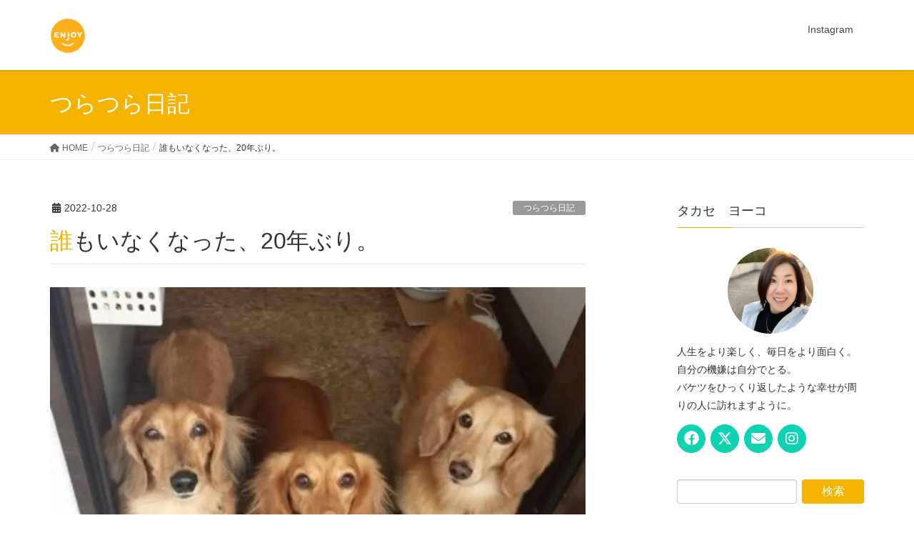

--- FILE ---
content_type: text/html; charset=UTF-8
request_url: https://www.takaseyoko.com/?p=2696
body_size: 24748
content:
<!DOCTYPE html>
<html lang="ja">
<head>
<meta charset="utf-8">
<meta http-equiv="X-UA-Compatible" content="IE=edge">
<meta name="viewport" content="width=device-width, initial-scale=1">

<title>誰もいなくなった、20年ぶり。 | ヨーコの日々</title>
<meta name='robots' content='max-image-preview:large' />
<link rel='dns-prefetch' href='//stats.wp.com' />
<link rel='dns-prefetch' href='//v0.wordpress.com' />
<link rel='dns-prefetch' href='//widgets.wp.com' />
<link rel='dns-prefetch' href='//s0.wp.com' />
<link rel='dns-prefetch' href='//0.gravatar.com' />
<link rel='dns-prefetch' href='//1.gravatar.com' />
<link rel='dns-prefetch' href='//2.gravatar.com' />
<link rel='preconnect' href='//i0.wp.com' />
<link rel='preconnect' href='//c0.wp.com' />
<link rel="alternate" type="application/rss+xml" title="ヨーコの日々 &raquo; フィード" href="https://www.takaseyoko.com/?feed=rss2" />
<link rel="alternate" type="application/rss+xml" title="ヨーコの日々 &raquo; コメントフィード" href="https://www.takaseyoko.com/?feed=comments-rss2" />
<link rel="alternate" title="oEmbed (JSON)" type="application/json+oembed" href="https://www.takaseyoko.com/index.php?rest_route=%2Foembed%2F1.0%2Fembed&#038;url=https%3A%2F%2Fwww.takaseyoko.com%2F%3Fp%3D2696" />
<link rel="alternate" title="oEmbed (XML)" type="text/xml+oembed" href="https://www.takaseyoko.com/index.php?rest_route=%2Foembed%2F1.0%2Fembed&#038;url=https%3A%2F%2Fwww.takaseyoko.com%2F%3Fp%3D2696&#038;format=xml" />
<meta name="description" content="先日、レイちゃん（犬）が亡くなりました。涙涙涙・・・去年の１月にレオとマハロも亡くなりました。号泣・・・ブログには書いてなかったのを今確認。そんなに書いてないのかーと。PCでこのブログを見るとトップ画像に3匹の写真が出てくるんですけどね。若いなー、かわいいなー、と思うわけです。左から、レオ、レイ、マハロ。レオは18歳9ヶ月でした。マハロも多分同じくらいの年齢。レイは多分16歳くらい。" /><style id='wp-img-auto-sizes-contain-inline-css' type='text/css'>
img:is([sizes=auto i],[sizes^="auto," i]){contain-intrinsic-size:3000px 1500px}
/*# sourceURL=wp-img-auto-sizes-contain-inline-css */
</style>
<link rel='stylesheet' id='jetpack_related-posts-css' href='https://c0.wp.com/p/jetpack/15.4/modules/related-posts/related-posts.css' type='text/css' media='all' />
<link rel='stylesheet' id='vkExUnit_common_style-css' href='https://www.takaseyoko.com/wp-content/plugins/vk-all-in-one-expansion-unit/assets/css/vkExUnit_style.css?ver=9.111.0.1' type='text/css' media='all' />
<style id='vkExUnit_common_style-inline-css' type='text/css'>
:root {--ver_page_top_button_url:url(https://www.takaseyoko.com/wp-content/plugins/vk-all-in-one-expansion-unit/assets/images/to-top-btn-icon.svg);}@font-face {font-weight: normal;font-style: normal;font-family: "vk_sns";src: url("https://www.takaseyoko.com/wp-content/plugins/vk-all-in-one-expansion-unit/inc/sns/icons/fonts/vk_sns.eot?-bq20cj");src: url("https://www.takaseyoko.com/wp-content/plugins/vk-all-in-one-expansion-unit/inc/sns/icons/fonts/vk_sns.eot?#iefix-bq20cj") format("embedded-opentype"),url("https://www.takaseyoko.com/wp-content/plugins/vk-all-in-one-expansion-unit/inc/sns/icons/fonts/vk_sns.woff?-bq20cj") format("woff"),url("https://www.takaseyoko.com/wp-content/plugins/vk-all-in-one-expansion-unit/inc/sns/icons/fonts/vk_sns.ttf?-bq20cj") format("truetype"),url("https://www.takaseyoko.com/wp-content/plugins/vk-all-in-one-expansion-unit/inc/sns/icons/fonts/vk_sns.svg?-bq20cj#vk_sns") format("svg");}
.veu_promotion-alert__content--text {border: 1px solid rgba(0,0,0,0.125);padding: 0.5em 1em;border-radius: var(--vk-size-radius);margin-bottom: var(--vk-margin-block-bottom);font-size: 0.875rem;}/* Alert Content部分に段落タグを入れた場合に最後の段落の余白を0にする */.veu_promotion-alert__content--text p:last-of-type{margin-bottom:0;margin-top: 0;}
/*# sourceURL=vkExUnit_common_style-inline-css */
</style>
<style id='wp-emoji-styles-inline-css' type='text/css'>

	img.wp-smiley, img.emoji {
		display: inline !important;
		border: none !important;
		box-shadow: none !important;
		height: 1em !important;
		width: 1em !important;
		margin: 0 0.07em !important;
		vertical-align: -0.1em !important;
		background: none !important;
		padding: 0 !important;
	}
/*# sourceURL=wp-emoji-styles-inline-css */
</style>
<style id='wp-block-library-inline-css' type='text/css'>
:root{--wp-block-synced-color:#7a00df;--wp-block-synced-color--rgb:122,0,223;--wp-bound-block-color:var(--wp-block-synced-color);--wp-editor-canvas-background:#ddd;--wp-admin-theme-color:#007cba;--wp-admin-theme-color--rgb:0,124,186;--wp-admin-theme-color-darker-10:#006ba1;--wp-admin-theme-color-darker-10--rgb:0,107,160.5;--wp-admin-theme-color-darker-20:#005a87;--wp-admin-theme-color-darker-20--rgb:0,90,135;--wp-admin-border-width-focus:2px}@media (min-resolution:192dpi){:root{--wp-admin-border-width-focus:1.5px}}.wp-element-button{cursor:pointer}:root .has-very-light-gray-background-color{background-color:#eee}:root .has-very-dark-gray-background-color{background-color:#313131}:root .has-very-light-gray-color{color:#eee}:root .has-very-dark-gray-color{color:#313131}:root .has-vivid-green-cyan-to-vivid-cyan-blue-gradient-background{background:linear-gradient(135deg,#00d084,#0693e3)}:root .has-purple-crush-gradient-background{background:linear-gradient(135deg,#34e2e4,#4721fb 50%,#ab1dfe)}:root .has-hazy-dawn-gradient-background{background:linear-gradient(135deg,#faaca8,#dad0ec)}:root .has-subdued-olive-gradient-background{background:linear-gradient(135deg,#fafae1,#67a671)}:root .has-atomic-cream-gradient-background{background:linear-gradient(135deg,#fdd79a,#004a59)}:root .has-nightshade-gradient-background{background:linear-gradient(135deg,#330968,#31cdcf)}:root .has-midnight-gradient-background{background:linear-gradient(135deg,#020381,#2874fc)}:root{--wp--preset--font-size--normal:16px;--wp--preset--font-size--huge:42px}.has-regular-font-size{font-size:1em}.has-larger-font-size{font-size:2.625em}.has-normal-font-size{font-size:var(--wp--preset--font-size--normal)}.has-huge-font-size{font-size:var(--wp--preset--font-size--huge)}.has-text-align-center{text-align:center}.has-text-align-left{text-align:left}.has-text-align-right{text-align:right}.has-fit-text{white-space:nowrap!important}#end-resizable-editor-section{display:none}.aligncenter{clear:both}.items-justified-left{justify-content:flex-start}.items-justified-center{justify-content:center}.items-justified-right{justify-content:flex-end}.items-justified-space-between{justify-content:space-between}.screen-reader-text{border:0;clip-path:inset(50%);height:1px;margin:-1px;overflow:hidden;padding:0;position:absolute;width:1px;word-wrap:normal!important}.screen-reader-text:focus{background-color:#ddd;clip-path:none;color:#444;display:block;font-size:1em;height:auto;left:5px;line-height:normal;padding:15px 23px 14px;text-decoration:none;top:5px;width:auto;z-index:100000}html :where(.has-border-color){border-style:solid}html :where([style*=border-top-color]){border-top-style:solid}html :where([style*=border-right-color]){border-right-style:solid}html :where([style*=border-bottom-color]){border-bottom-style:solid}html :where([style*=border-left-color]){border-left-style:solid}html :where([style*=border-width]){border-style:solid}html :where([style*=border-top-width]){border-top-style:solid}html :where([style*=border-right-width]){border-right-style:solid}html :where([style*=border-bottom-width]){border-bottom-style:solid}html :where([style*=border-left-width]){border-left-style:solid}html :where(img[class*=wp-image-]){height:auto;max-width:100%}:where(figure){margin:0 0 1em}html :where(.is-position-sticky){--wp-admin--admin-bar--position-offset:var(--wp-admin--admin-bar--height,0px)}@media screen and (max-width:600px){html :where(.is-position-sticky){--wp-admin--admin-bar--position-offset:0px}}
/* VK Color Palettes */

/*# sourceURL=wp-block-library-inline-css */
</style><style id='wp-block-gallery-inline-css' type='text/css'>
.blocks-gallery-grid:not(.has-nested-images),.wp-block-gallery:not(.has-nested-images){display:flex;flex-wrap:wrap;list-style-type:none;margin:0;padding:0}.blocks-gallery-grid:not(.has-nested-images) .blocks-gallery-image,.blocks-gallery-grid:not(.has-nested-images) .blocks-gallery-item,.wp-block-gallery:not(.has-nested-images) .blocks-gallery-image,.wp-block-gallery:not(.has-nested-images) .blocks-gallery-item{display:flex;flex-direction:column;flex-grow:1;justify-content:center;margin:0 1em 1em 0;position:relative;width:calc(50% - 1em)}.blocks-gallery-grid:not(.has-nested-images) .blocks-gallery-image:nth-of-type(2n),.blocks-gallery-grid:not(.has-nested-images) .blocks-gallery-item:nth-of-type(2n),.wp-block-gallery:not(.has-nested-images) .blocks-gallery-image:nth-of-type(2n),.wp-block-gallery:not(.has-nested-images) .blocks-gallery-item:nth-of-type(2n){margin-right:0}.blocks-gallery-grid:not(.has-nested-images) .blocks-gallery-image figure,.blocks-gallery-grid:not(.has-nested-images) .blocks-gallery-item figure,.wp-block-gallery:not(.has-nested-images) .blocks-gallery-image figure,.wp-block-gallery:not(.has-nested-images) .blocks-gallery-item figure{align-items:flex-end;display:flex;height:100%;justify-content:flex-start;margin:0}.blocks-gallery-grid:not(.has-nested-images) .blocks-gallery-image img,.blocks-gallery-grid:not(.has-nested-images) .blocks-gallery-item img,.wp-block-gallery:not(.has-nested-images) .blocks-gallery-image img,.wp-block-gallery:not(.has-nested-images) .blocks-gallery-item img{display:block;height:auto;max-width:100%;width:auto}.blocks-gallery-grid:not(.has-nested-images) .blocks-gallery-image figcaption,.blocks-gallery-grid:not(.has-nested-images) .blocks-gallery-item figcaption,.wp-block-gallery:not(.has-nested-images) .blocks-gallery-image figcaption,.wp-block-gallery:not(.has-nested-images) .blocks-gallery-item figcaption{background:linear-gradient(0deg,#000000b3,#0000004d 70%,#0000);bottom:0;box-sizing:border-box;color:#fff;font-size:.8em;margin:0;max-height:100%;overflow:auto;padding:3em .77em .7em;position:absolute;text-align:center;width:100%;z-index:2}.blocks-gallery-grid:not(.has-nested-images) .blocks-gallery-image figcaption img,.blocks-gallery-grid:not(.has-nested-images) .blocks-gallery-item figcaption img,.wp-block-gallery:not(.has-nested-images) .blocks-gallery-image figcaption img,.wp-block-gallery:not(.has-nested-images) .blocks-gallery-item figcaption img{display:inline}.blocks-gallery-grid:not(.has-nested-images) figcaption,.wp-block-gallery:not(.has-nested-images) figcaption{flex-grow:1}.blocks-gallery-grid:not(.has-nested-images).is-cropped .blocks-gallery-image a,.blocks-gallery-grid:not(.has-nested-images).is-cropped .blocks-gallery-image img,.blocks-gallery-grid:not(.has-nested-images).is-cropped .blocks-gallery-item a,.blocks-gallery-grid:not(.has-nested-images).is-cropped .blocks-gallery-item img,.wp-block-gallery:not(.has-nested-images).is-cropped .blocks-gallery-image a,.wp-block-gallery:not(.has-nested-images).is-cropped .blocks-gallery-image img,.wp-block-gallery:not(.has-nested-images).is-cropped .blocks-gallery-item a,.wp-block-gallery:not(.has-nested-images).is-cropped .blocks-gallery-item img{flex:1;height:100%;object-fit:cover;width:100%}.blocks-gallery-grid:not(.has-nested-images).columns-1 .blocks-gallery-image,.blocks-gallery-grid:not(.has-nested-images).columns-1 .blocks-gallery-item,.wp-block-gallery:not(.has-nested-images).columns-1 .blocks-gallery-image,.wp-block-gallery:not(.has-nested-images).columns-1 .blocks-gallery-item{margin-right:0;width:100%}@media (min-width:600px){.blocks-gallery-grid:not(.has-nested-images).columns-3 .blocks-gallery-image,.blocks-gallery-grid:not(.has-nested-images).columns-3 .blocks-gallery-item,.wp-block-gallery:not(.has-nested-images).columns-3 .blocks-gallery-image,.wp-block-gallery:not(.has-nested-images).columns-3 .blocks-gallery-item{margin-right:1em;width:calc(33.33333% - .66667em)}.blocks-gallery-grid:not(.has-nested-images).columns-4 .blocks-gallery-image,.blocks-gallery-grid:not(.has-nested-images).columns-4 .blocks-gallery-item,.wp-block-gallery:not(.has-nested-images).columns-4 .blocks-gallery-image,.wp-block-gallery:not(.has-nested-images).columns-4 .blocks-gallery-item{margin-right:1em;width:calc(25% - .75em)}.blocks-gallery-grid:not(.has-nested-images).columns-5 .blocks-gallery-image,.blocks-gallery-grid:not(.has-nested-images).columns-5 .blocks-gallery-item,.wp-block-gallery:not(.has-nested-images).columns-5 .blocks-gallery-image,.wp-block-gallery:not(.has-nested-images).columns-5 .blocks-gallery-item{margin-right:1em;width:calc(20% - .8em)}.blocks-gallery-grid:not(.has-nested-images).columns-6 .blocks-gallery-image,.blocks-gallery-grid:not(.has-nested-images).columns-6 .blocks-gallery-item,.wp-block-gallery:not(.has-nested-images).columns-6 .blocks-gallery-image,.wp-block-gallery:not(.has-nested-images).columns-6 .blocks-gallery-item{margin-right:1em;width:calc(16.66667% - .83333em)}.blocks-gallery-grid:not(.has-nested-images).columns-7 .blocks-gallery-image,.blocks-gallery-grid:not(.has-nested-images).columns-7 .blocks-gallery-item,.wp-block-gallery:not(.has-nested-images).columns-7 .blocks-gallery-image,.wp-block-gallery:not(.has-nested-images).columns-7 .blocks-gallery-item{margin-right:1em;width:calc(14.28571% - .85714em)}.blocks-gallery-grid:not(.has-nested-images).columns-8 .blocks-gallery-image,.blocks-gallery-grid:not(.has-nested-images).columns-8 .blocks-gallery-item,.wp-block-gallery:not(.has-nested-images).columns-8 .blocks-gallery-image,.wp-block-gallery:not(.has-nested-images).columns-8 .blocks-gallery-item{margin-right:1em;width:calc(12.5% - .875em)}.blocks-gallery-grid:not(.has-nested-images).columns-1 .blocks-gallery-image:nth-of-type(1n),.blocks-gallery-grid:not(.has-nested-images).columns-1 .blocks-gallery-item:nth-of-type(1n),.blocks-gallery-grid:not(.has-nested-images).columns-2 .blocks-gallery-image:nth-of-type(2n),.blocks-gallery-grid:not(.has-nested-images).columns-2 .blocks-gallery-item:nth-of-type(2n),.blocks-gallery-grid:not(.has-nested-images).columns-3 .blocks-gallery-image:nth-of-type(3n),.blocks-gallery-grid:not(.has-nested-images).columns-3 .blocks-gallery-item:nth-of-type(3n),.blocks-gallery-grid:not(.has-nested-images).columns-4 .blocks-gallery-image:nth-of-type(4n),.blocks-gallery-grid:not(.has-nested-images).columns-4 .blocks-gallery-item:nth-of-type(4n),.blocks-gallery-grid:not(.has-nested-images).columns-5 .blocks-gallery-image:nth-of-type(5n),.blocks-gallery-grid:not(.has-nested-images).columns-5 .blocks-gallery-item:nth-of-type(5n),.blocks-gallery-grid:not(.has-nested-images).columns-6 .blocks-gallery-image:nth-of-type(6n),.blocks-gallery-grid:not(.has-nested-images).columns-6 .blocks-gallery-item:nth-of-type(6n),.blocks-gallery-grid:not(.has-nested-images).columns-7 .blocks-gallery-image:nth-of-type(7n),.blocks-gallery-grid:not(.has-nested-images).columns-7 .blocks-gallery-item:nth-of-type(7n),.blocks-gallery-grid:not(.has-nested-images).columns-8 .blocks-gallery-image:nth-of-type(8n),.blocks-gallery-grid:not(.has-nested-images).columns-8 .blocks-gallery-item:nth-of-type(8n),.wp-block-gallery:not(.has-nested-images).columns-1 .blocks-gallery-image:nth-of-type(1n),.wp-block-gallery:not(.has-nested-images).columns-1 .blocks-gallery-item:nth-of-type(1n),.wp-block-gallery:not(.has-nested-images).columns-2 .blocks-gallery-image:nth-of-type(2n),.wp-block-gallery:not(.has-nested-images).columns-2 .blocks-gallery-item:nth-of-type(2n),.wp-block-gallery:not(.has-nested-images).columns-3 .blocks-gallery-image:nth-of-type(3n),.wp-block-gallery:not(.has-nested-images).columns-3 .blocks-gallery-item:nth-of-type(3n),.wp-block-gallery:not(.has-nested-images).columns-4 .blocks-gallery-image:nth-of-type(4n),.wp-block-gallery:not(.has-nested-images).columns-4 .blocks-gallery-item:nth-of-type(4n),.wp-block-gallery:not(.has-nested-images).columns-5 .blocks-gallery-image:nth-of-type(5n),.wp-block-gallery:not(.has-nested-images).columns-5 .blocks-gallery-item:nth-of-type(5n),.wp-block-gallery:not(.has-nested-images).columns-6 .blocks-gallery-image:nth-of-type(6n),.wp-block-gallery:not(.has-nested-images).columns-6 .blocks-gallery-item:nth-of-type(6n),.wp-block-gallery:not(.has-nested-images).columns-7 .blocks-gallery-image:nth-of-type(7n),.wp-block-gallery:not(.has-nested-images).columns-7 .blocks-gallery-item:nth-of-type(7n),.wp-block-gallery:not(.has-nested-images).columns-8 .blocks-gallery-image:nth-of-type(8n),.wp-block-gallery:not(.has-nested-images).columns-8 .blocks-gallery-item:nth-of-type(8n){margin-right:0}}.blocks-gallery-grid:not(.has-nested-images) .blocks-gallery-image:last-child,.blocks-gallery-grid:not(.has-nested-images) .blocks-gallery-item:last-child,.wp-block-gallery:not(.has-nested-images) .blocks-gallery-image:last-child,.wp-block-gallery:not(.has-nested-images) .blocks-gallery-item:last-child{margin-right:0}.blocks-gallery-grid:not(.has-nested-images).alignleft,.blocks-gallery-grid:not(.has-nested-images).alignright,.wp-block-gallery:not(.has-nested-images).alignleft,.wp-block-gallery:not(.has-nested-images).alignright{max-width:420px;width:100%}.blocks-gallery-grid:not(.has-nested-images).aligncenter .blocks-gallery-item figure,.wp-block-gallery:not(.has-nested-images).aligncenter .blocks-gallery-item figure{justify-content:center}.wp-block-gallery:not(.is-cropped) .blocks-gallery-item{align-self:flex-start}figure.wp-block-gallery.has-nested-images{align-items:normal}.wp-block-gallery.has-nested-images figure.wp-block-image:not(#individual-image){margin:0;width:calc(50% - var(--wp--style--unstable-gallery-gap, 16px)/2)}.wp-block-gallery.has-nested-images figure.wp-block-image{box-sizing:border-box;display:flex;flex-direction:column;flex-grow:1;justify-content:center;max-width:100%;position:relative}.wp-block-gallery.has-nested-images figure.wp-block-image>a,.wp-block-gallery.has-nested-images figure.wp-block-image>div{flex-direction:column;flex-grow:1;margin:0}.wp-block-gallery.has-nested-images figure.wp-block-image img{display:block;height:auto;max-width:100%!important;width:auto}.wp-block-gallery.has-nested-images figure.wp-block-image figcaption,.wp-block-gallery.has-nested-images figure.wp-block-image:has(figcaption):before{bottom:0;left:0;max-height:100%;position:absolute;right:0}.wp-block-gallery.has-nested-images figure.wp-block-image:has(figcaption):before{backdrop-filter:blur(3px);content:"";height:100%;-webkit-mask-image:linear-gradient(0deg,#000 20%,#0000);mask-image:linear-gradient(0deg,#000 20%,#0000);max-height:40%;pointer-events:none}.wp-block-gallery.has-nested-images figure.wp-block-image figcaption{box-sizing:border-box;color:#fff;font-size:13px;margin:0;overflow:auto;padding:1em;text-align:center;text-shadow:0 0 1.5px #000}.wp-block-gallery.has-nested-images figure.wp-block-image figcaption::-webkit-scrollbar{height:12px;width:12px}.wp-block-gallery.has-nested-images figure.wp-block-image figcaption::-webkit-scrollbar-track{background-color:initial}.wp-block-gallery.has-nested-images figure.wp-block-image figcaption::-webkit-scrollbar-thumb{background-clip:padding-box;background-color:initial;border:3px solid #0000;border-radius:8px}.wp-block-gallery.has-nested-images figure.wp-block-image figcaption:focus-within::-webkit-scrollbar-thumb,.wp-block-gallery.has-nested-images figure.wp-block-image figcaption:focus::-webkit-scrollbar-thumb,.wp-block-gallery.has-nested-images figure.wp-block-image figcaption:hover::-webkit-scrollbar-thumb{background-color:#fffc}.wp-block-gallery.has-nested-images figure.wp-block-image figcaption{scrollbar-color:#0000 #0000;scrollbar-gutter:stable both-edges;scrollbar-width:thin}.wp-block-gallery.has-nested-images figure.wp-block-image figcaption:focus,.wp-block-gallery.has-nested-images figure.wp-block-image figcaption:focus-within,.wp-block-gallery.has-nested-images figure.wp-block-image figcaption:hover{scrollbar-color:#fffc #0000}.wp-block-gallery.has-nested-images figure.wp-block-image figcaption{will-change:transform}@media (hover:none){.wp-block-gallery.has-nested-images figure.wp-block-image figcaption{scrollbar-color:#fffc #0000}}.wp-block-gallery.has-nested-images figure.wp-block-image figcaption{background:linear-gradient(0deg,#0006,#0000)}.wp-block-gallery.has-nested-images figure.wp-block-image figcaption img{display:inline}.wp-block-gallery.has-nested-images figure.wp-block-image figcaption a{color:inherit}.wp-block-gallery.has-nested-images figure.wp-block-image.has-custom-border img{box-sizing:border-box}.wp-block-gallery.has-nested-images figure.wp-block-image.has-custom-border>a,.wp-block-gallery.has-nested-images figure.wp-block-image.has-custom-border>div,.wp-block-gallery.has-nested-images figure.wp-block-image.is-style-rounded>a,.wp-block-gallery.has-nested-images figure.wp-block-image.is-style-rounded>div{flex:1 1 auto}.wp-block-gallery.has-nested-images figure.wp-block-image.has-custom-border figcaption,.wp-block-gallery.has-nested-images figure.wp-block-image.is-style-rounded figcaption{background:none;color:inherit;flex:initial;margin:0;padding:10px 10px 9px;position:relative;text-shadow:none}.wp-block-gallery.has-nested-images figure.wp-block-image.has-custom-border:before,.wp-block-gallery.has-nested-images figure.wp-block-image.is-style-rounded:before{content:none}.wp-block-gallery.has-nested-images figcaption{flex-basis:100%;flex-grow:1;text-align:center}.wp-block-gallery.has-nested-images:not(.is-cropped) figure.wp-block-image:not(#individual-image){margin-bottom:auto;margin-top:0}.wp-block-gallery.has-nested-images.is-cropped figure.wp-block-image:not(#individual-image){align-self:inherit}.wp-block-gallery.has-nested-images.is-cropped figure.wp-block-image:not(#individual-image)>a,.wp-block-gallery.has-nested-images.is-cropped figure.wp-block-image:not(#individual-image)>div:not(.components-drop-zone){display:flex}.wp-block-gallery.has-nested-images.is-cropped figure.wp-block-image:not(#individual-image) a,.wp-block-gallery.has-nested-images.is-cropped figure.wp-block-image:not(#individual-image) img{flex:1 0 0%;height:100%;object-fit:cover;width:100%}.wp-block-gallery.has-nested-images.columns-1 figure.wp-block-image:not(#individual-image){width:100%}@media (min-width:600px){.wp-block-gallery.has-nested-images.columns-3 figure.wp-block-image:not(#individual-image){width:calc(33.33333% - var(--wp--style--unstable-gallery-gap, 16px)*.66667)}.wp-block-gallery.has-nested-images.columns-4 figure.wp-block-image:not(#individual-image){width:calc(25% - var(--wp--style--unstable-gallery-gap, 16px)*.75)}.wp-block-gallery.has-nested-images.columns-5 figure.wp-block-image:not(#individual-image){width:calc(20% - var(--wp--style--unstable-gallery-gap, 16px)*.8)}.wp-block-gallery.has-nested-images.columns-6 figure.wp-block-image:not(#individual-image){width:calc(16.66667% - var(--wp--style--unstable-gallery-gap, 16px)*.83333)}.wp-block-gallery.has-nested-images.columns-7 figure.wp-block-image:not(#individual-image){width:calc(14.28571% - var(--wp--style--unstable-gallery-gap, 16px)*.85714)}.wp-block-gallery.has-nested-images.columns-8 figure.wp-block-image:not(#individual-image){width:calc(12.5% - var(--wp--style--unstable-gallery-gap, 16px)*.875)}.wp-block-gallery.has-nested-images.columns-default figure.wp-block-image:not(#individual-image){width:calc(33.33% - var(--wp--style--unstable-gallery-gap, 16px)*.66667)}.wp-block-gallery.has-nested-images.columns-default figure.wp-block-image:not(#individual-image):first-child:nth-last-child(2),.wp-block-gallery.has-nested-images.columns-default figure.wp-block-image:not(#individual-image):first-child:nth-last-child(2)~figure.wp-block-image:not(#individual-image){width:calc(50% - var(--wp--style--unstable-gallery-gap, 16px)*.5)}.wp-block-gallery.has-nested-images.columns-default figure.wp-block-image:not(#individual-image):first-child:last-child{width:100%}}.wp-block-gallery.has-nested-images.alignleft,.wp-block-gallery.has-nested-images.alignright{max-width:420px;width:100%}.wp-block-gallery.has-nested-images.aligncenter{justify-content:center}
/*# sourceURL=https://c0.wp.com/c/6.9/wp-includes/blocks/gallery/style.min.css */
</style>
<style id='wp-block-image-inline-css' type='text/css'>
.wp-block-image>a,.wp-block-image>figure>a{display:inline-block}.wp-block-image img{box-sizing:border-box;height:auto;max-width:100%;vertical-align:bottom}@media not (prefers-reduced-motion){.wp-block-image img.hide{visibility:hidden}.wp-block-image img.show{animation:show-content-image .4s}}.wp-block-image[style*=border-radius] img,.wp-block-image[style*=border-radius]>a{border-radius:inherit}.wp-block-image.has-custom-border img{box-sizing:border-box}.wp-block-image.aligncenter{text-align:center}.wp-block-image.alignfull>a,.wp-block-image.alignwide>a{width:100%}.wp-block-image.alignfull img,.wp-block-image.alignwide img{height:auto;width:100%}.wp-block-image .aligncenter,.wp-block-image .alignleft,.wp-block-image .alignright,.wp-block-image.aligncenter,.wp-block-image.alignleft,.wp-block-image.alignright{display:table}.wp-block-image .aligncenter>figcaption,.wp-block-image .alignleft>figcaption,.wp-block-image .alignright>figcaption,.wp-block-image.aligncenter>figcaption,.wp-block-image.alignleft>figcaption,.wp-block-image.alignright>figcaption{caption-side:bottom;display:table-caption}.wp-block-image .alignleft{float:left;margin:.5em 1em .5em 0}.wp-block-image .alignright{float:right;margin:.5em 0 .5em 1em}.wp-block-image .aligncenter{margin-left:auto;margin-right:auto}.wp-block-image :where(figcaption){margin-bottom:1em;margin-top:.5em}.wp-block-image.is-style-circle-mask img{border-radius:9999px}@supports ((-webkit-mask-image:none) or (mask-image:none)) or (-webkit-mask-image:none){.wp-block-image.is-style-circle-mask img{border-radius:0;-webkit-mask-image:url('data:image/svg+xml;utf8,<svg viewBox="0 0 100 100" xmlns="http://www.w3.org/2000/svg"><circle cx="50" cy="50" r="50"/></svg>');mask-image:url('data:image/svg+xml;utf8,<svg viewBox="0 0 100 100" xmlns="http://www.w3.org/2000/svg"><circle cx="50" cy="50" r="50"/></svg>');mask-mode:alpha;-webkit-mask-position:center;mask-position:center;-webkit-mask-repeat:no-repeat;mask-repeat:no-repeat;-webkit-mask-size:contain;mask-size:contain}}:root :where(.wp-block-image.is-style-rounded img,.wp-block-image .is-style-rounded img){border-radius:9999px}.wp-block-image figure{margin:0}.wp-lightbox-container{display:flex;flex-direction:column;position:relative}.wp-lightbox-container img{cursor:zoom-in}.wp-lightbox-container img:hover+button{opacity:1}.wp-lightbox-container button{align-items:center;backdrop-filter:blur(16px) saturate(180%);background-color:#5a5a5a40;border:none;border-radius:4px;cursor:zoom-in;display:flex;height:20px;justify-content:center;opacity:0;padding:0;position:absolute;right:16px;text-align:center;top:16px;width:20px;z-index:100}@media not (prefers-reduced-motion){.wp-lightbox-container button{transition:opacity .2s ease}}.wp-lightbox-container button:focus-visible{outline:3px auto #5a5a5a40;outline:3px auto -webkit-focus-ring-color;outline-offset:3px}.wp-lightbox-container button:hover{cursor:pointer;opacity:1}.wp-lightbox-container button:focus{opacity:1}.wp-lightbox-container button:focus,.wp-lightbox-container button:hover,.wp-lightbox-container button:not(:hover):not(:active):not(.has-background){background-color:#5a5a5a40;border:none}.wp-lightbox-overlay{box-sizing:border-box;cursor:zoom-out;height:100vh;left:0;overflow:hidden;position:fixed;top:0;visibility:hidden;width:100%;z-index:100000}.wp-lightbox-overlay .close-button{align-items:center;cursor:pointer;display:flex;justify-content:center;min-height:40px;min-width:40px;padding:0;position:absolute;right:calc(env(safe-area-inset-right) + 16px);top:calc(env(safe-area-inset-top) + 16px);z-index:5000000}.wp-lightbox-overlay .close-button:focus,.wp-lightbox-overlay .close-button:hover,.wp-lightbox-overlay .close-button:not(:hover):not(:active):not(.has-background){background:none;border:none}.wp-lightbox-overlay .lightbox-image-container{height:var(--wp--lightbox-container-height);left:50%;overflow:hidden;position:absolute;top:50%;transform:translate(-50%,-50%);transform-origin:top left;width:var(--wp--lightbox-container-width);z-index:9999999999}.wp-lightbox-overlay .wp-block-image{align-items:center;box-sizing:border-box;display:flex;height:100%;justify-content:center;margin:0;position:relative;transform-origin:0 0;width:100%;z-index:3000000}.wp-lightbox-overlay .wp-block-image img{height:var(--wp--lightbox-image-height);min-height:var(--wp--lightbox-image-height);min-width:var(--wp--lightbox-image-width);width:var(--wp--lightbox-image-width)}.wp-lightbox-overlay .wp-block-image figcaption{display:none}.wp-lightbox-overlay button{background:none;border:none}.wp-lightbox-overlay .scrim{background-color:#fff;height:100%;opacity:.9;position:absolute;width:100%;z-index:2000000}.wp-lightbox-overlay.active{visibility:visible}@media not (prefers-reduced-motion){.wp-lightbox-overlay.active{animation:turn-on-visibility .25s both}.wp-lightbox-overlay.active img{animation:turn-on-visibility .35s both}.wp-lightbox-overlay.show-closing-animation:not(.active){animation:turn-off-visibility .35s both}.wp-lightbox-overlay.show-closing-animation:not(.active) img{animation:turn-off-visibility .25s both}.wp-lightbox-overlay.zoom.active{animation:none;opacity:1;visibility:visible}.wp-lightbox-overlay.zoom.active .lightbox-image-container{animation:lightbox-zoom-in .4s}.wp-lightbox-overlay.zoom.active .lightbox-image-container img{animation:none}.wp-lightbox-overlay.zoom.active .scrim{animation:turn-on-visibility .4s forwards}.wp-lightbox-overlay.zoom.show-closing-animation:not(.active){animation:none}.wp-lightbox-overlay.zoom.show-closing-animation:not(.active) .lightbox-image-container{animation:lightbox-zoom-out .4s}.wp-lightbox-overlay.zoom.show-closing-animation:not(.active) .lightbox-image-container img{animation:none}.wp-lightbox-overlay.zoom.show-closing-animation:not(.active) .scrim{animation:turn-off-visibility .4s forwards}}@keyframes show-content-image{0%{visibility:hidden}99%{visibility:hidden}to{visibility:visible}}@keyframes turn-on-visibility{0%{opacity:0}to{opacity:1}}@keyframes turn-off-visibility{0%{opacity:1;visibility:visible}99%{opacity:0;visibility:visible}to{opacity:0;visibility:hidden}}@keyframes lightbox-zoom-in{0%{transform:translate(calc((-100vw + var(--wp--lightbox-scrollbar-width))/2 + var(--wp--lightbox-initial-left-position)),calc(-50vh + var(--wp--lightbox-initial-top-position))) scale(var(--wp--lightbox-scale))}to{transform:translate(-50%,-50%) scale(1)}}@keyframes lightbox-zoom-out{0%{transform:translate(-50%,-50%) scale(1);visibility:visible}99%{visibility:visible}to{transform:translate(calc((-100vw + var(--wp--lightbox-scrollbar-width))/2 + var(--wp--lightbox-initial-left-position)),calc(-50vh + var(--wp--lightbox-initial-top-position))) scale(var(--wp--lightbox-scale));visibility:hidden}}
/*# sourceURL=https://c0.wp.com/c/6.9/wp-includes/blocks/image/style.min.css */
</style>
<style id='wp-block-paragraph-inline-css' type='text/css'>
.is-small-text{font-size:.875em}.is-regular-text{font-size:1em}.is-large-text{font-size:2.25em}.is-larger-text{font-size:3em}.has-drop-cap:not(:focus):first-letter{float:left;font-size:8.4em;font-style:normal;font-weight:100;line-height:.68;margin:.05em .1em 0 0;text-transform:uppercase}body.rtl .has-drop-cap:not(:focus):first-letter{float:none;margin-left:.1em}p.has-drop-cap.has-background{overflow:hidden}:root :where(p.has-background){padding:1.25em 2.375em}:where(p.has-text-color:not(.has-link-color)) a{color:inherit}p.has-text-align-left[style*="writing-mode:vertical-lr"],p.has-text-align-right[style*="writing-mode:vertical-rl"]{rotate:180deg}
/*# sourceURL=https://c0.wp.com/c/6.9/wp-includes/blocks/paragraph/style.min.css */
</style>
<style id='global-styles-inline-css' type='text/css'>
:root{--wp--preset--aspect-ratio--square: 1;--wp--preset--aspect-ratio--4-3: 4/3;--wp--preset--aspect-ratio--3-4: 3/4;--wp--preset--aspect-ratio--3-2: 3/2;--wp--preset--aspect-ratio--2-3: 2/3;--wp--preset--aspect-ratio--16-9: 16/9;--wp--preset--aspect-ratio--9-16: 9/16;--wp--preset--color--black: #000000;--wp--preset--color--cyan-bluish-gray: #abb8c3;--wp--preset--color--white: #ffffff;--wp--preset--color--pale-pink: #f78da7;--wp--preset--color--vivid-red: #cf2e2e;--wp--preset--color--luminous-vivid-orange: #ff6900;--wp--preset--color--luminous-vivid-amber: #fcb900;--wp--preset--color--light-green-cyan: #7bdcb5;--wp--preset--color--vivid-green-cyan: #00d084;--wp--preset--color--pale-cyan-blue: #8ed1fc;--wp--preset--color--vivid-cyan-blue: #0693e3;--wp--preset--color--vivid-purple: #9b51e0;--wp--preset--gradient--vivid-cyan-blue-to-vivid-purple: linear-gradient(135deg,rgb(6,147,227) 0%,rgb(155,81,224) 100%);--wp--preset--gradient--light-green-cyan-to-vivid-green-cyan: linear-gradient(135deg,rgb(122,220,180) 0%,rgb(0,208,130) 100%);--wp--preset--gradient--luminous-vivid-amber-to-luminous-vivid-orange: linear-gradient(135deg,rgb(252,185,0) 0%,rgb(255,105,0) 100%);--wp--preset--gradient--luminous-vivid-orange-to-vivid-red: linear-gradient(135deg,rgb(255,105,0) 0%,rgb(207,46,46) 100%);--wp--preset--gradient--very-light-gray-to-cyan-bluish-gray: linear-gradient(135deg,rgb(238,238,238) 0%,rgb(169,184,195) 100%);--wp--preset--gradient--cool-to-warm-spectrum: linear-gradient(135deg,rgb(74,234,220) 0%,rgb(151,120,209) 20%,rgb(207,42,186) 40%,rgb(238,44,130) 60%,rgb(251,105,98) 80%,rgb(254,248,76) 100%);--wp--preset--gradient--blush-light-purple: linear-gradient(135deg,rgb(255,206,236) 0%,rgb(152,150,240) 100%);--wp--preset--gradient--blush-bordeaux: linear-gradient(135deg,rgb(254,205,165) 0%,rgb(254,45,45) 50%,rgb(107,0,62) 100%);--wp--preset--gradient--luminous-dusk: linear-gradient(135deg,rgb(255,203,112) 0%,rgb(199,81,192) 50%,rgb(65,88,208) 100%);--wp--preset--gradient--pale-ocean: linear-gradient(135deg,rgb(255,245,203) 0%,rgb(182,227,212) 50%,rgb(51,167,181) 100%);--wp--preset--gradient--electric-grass: linear-gradient(135deg,rgb(202,248,128) 0%,rgb(113,206,126) 100%);--wp--preset--gradient--midnight: linear-gradient(135deg,rgb(2,3,129) 0%,rgb(40,116,252) 100%);--wp--preset--font-size--small: 13px;--wp--preset--font-size--medium: 20px;--wp--preset--font-size--large: 36px;--wp--preset--font-size--x-large: 42px;--wp--preset--spacing--20: 0.44rem;--wp--preset--spacing--30: 0.67rem;--wp--preset--spacing--40: 1rem;--wp--preset--spacing--50: 1.5rem;--wp--preset--spacing--60: 2.25rem;--wp--preset--spacing--70: 3.38rem;--wp--preset--spacing--80: 5.06rem;--wp--preset--shadow--natural: 6px 6px 9px rgba(0, 0, 0, 0.2);--wp--preset--shadow--deep: 12px 12px 50px rgba(0, 0, 0, 0.4);--wp--preset--shadow--sharp: 6px 6px 0px rgba(0, 0, 0, 0.2);--wp--preset--shadow--outlined: 6px 6px 0px -3px rgb(255, 255, 255), 6px 6px rgb(0, 0, 0);--wp--preset--shadow--crisp: 6px 6px 0px rgb(0, 0, 0);}:where(.is-layout-flex){gap: 0.5em;}:where(.is-layout-grid){gap: 0.5em;}body .is-layout-flex{display: flex;}.is-layout-flex{flex-wrap: wrap;align-items: center;}.is-layout-flex > :is(*, div){margin: 0;}body .is-layout-grid{display: grid;}.is-layout-grid > :is(*, div){margin: 0;}:where(.wp-block-columns.is-layout-flex){gap: 2em;}:where(.wp-block-columns.is-layout-grid){gap: 2em;}:where(.wp-block-post-template.is-layout-flex){gap: 1.25em;}:where(.wp-block-post-template.is-layout-grid){gap: 1.25em;}.has-black-color{color: var(--wp--preset--color--black) !important;}.has-cyan-bluish-gray-color{color: var(--wp--preset--color--cyan-bluish-gray) !important;}.has-white-color{color: var(--wp--preset--color--white) !important;}.has-pale-pink-color{color: var(--wp--preset--color--pale-pink) !important;}.has-vivid-red-color{color: var(--wp--preset--color--vivid-red) !important;}.has-luminous-vivid-orange-color{color: var(--wp--preset--color--luminous-vivid-orange) !important;}.has-luminous-vivid-amber-color{color: var(--wp--preset--color--luminous-vivid-amber) !important;}.has-light-green-cyan-color{color: var(--wp--preset--color--light-green-cyan) !important;}.has-vivid-green-cyan-color{color: var(--wp--preset--color--vivid-green-cyan) !important;}.has-pale-cyan-blue-color{color: var(--wp--preset--color--pale-cyan-blue) !important;}.has-vivid-cyan-blue-color{color: var(--wp--preset--color--vivid-cyan-blue) !important;}.has-vivid-purple-color{color: var(--wp--preset--color--vivid-purple) !important;}.has-black-background-color{background-color: var(--wp--preset--color--black) !important;}.has-cyan-bluish-gray-background-color{background-color: var(--wp--preset--color--cyan-bluish-gray) !important;}.has-white-background-color{background-color: var(--wp--preset--color--white) !important;}.has-pale-pink-background-color{background-color: var(--wp--preset--color--pale-pink) !important;}.has-vivid-red-background-color{background-color: var(--wp--preset--color--vivid-red) !important;}.has-luminous-vivid-orange-background-color{background-color: var(--wp--preset--color--luminous-vivid-orange) !important;}.has-luminous-vivid-amber-background-color{background-color: var(--wp--preset--color--luminous-vivid-amber) !important;}.has-light-green-cyan-background-color{background-color: var(--wp--preset--color--light-green-cyan) !important;}.has-vivid-green-cyan-background-color{background-color: var(--wp--preset--color--vivid-green-cyan) !important;}.has-pale-cyan-blue-background-color{background-color: var(--wp--preset--color--pale-cyan-blue) !important;}.has-vivid-cyan-blue-background-color{background-color: var(--wp--preset--color--vivid-cyan-blue) !important;}.has-vivid-purple-background-color{background-color: var(--wp--preset--color--vivid-purple) !important;}.has-black-border-color{border-color: var(--wp--preset--color--black) !important;}.has-cyan-bluish-gray-border-color{border-color: var(--wp--preset--color--cyan-bluish-gray) !important;}.has-white-border-color{border-color: var(--wp--preset--color--white) !important;}.has-pale-pink-border-color{border-color: var(--wp--preset--color--pale-pink) !important;}.has-vivid-red-border-color{border-color: var(--wp--preset--color--vivid-red) !important;}.has-luminous-vivid-orange-border-color{border-color: var(--wp--preset--color--luminous-vivid-orange) !important;}.has-luminous-vivid-amber-border-color{border-color: var(--wp--preset--color--luminous-vivid-amber) !important;}.has-light-green-cyan-border-color{border-color: var(--wp--preset--color--light-green-cyan) !important;}.has-vivid-green-cyan-border-color{border-color: var(--wp--preset--color--vivid-green-cyan) !important;}.has-pale-cyan-blue-border-color{border-color: var(--wp--preset--color--pale-cyan-blue) !important;}.has-vivid-cyan-blue-border-color{border-color: var(--wp--preset--color--vivid-cyan-blue) !important;}.has-vivid-purple-border-color{border-color: var(--wp--preset--color--vivid-purple) !important;}.has-vivid-cyan-blue-to-vivid-purple-gradient-background{background: var(--wp--preset--gradient--vivid-cyan-blue-to-vivid-purple) !important;}.has-light-green-cyan-to-vivid-green-cyan-gradient-background{background: var(--wp--preset--gradient--light-green-cyan-to-vivid-green-cyan) !important;}.has-luminous-vivid-amber-to-luminous-vivid-orange-gradient-background{background: var(--wp--preset--gradient--luminous-vivid-amber-to-luminous-vivid-orange) !important;}.has-luminous-vivid-orange-to-vivid-red-gradient-background{background: var(--wp--preset--gradient--luminous-vivid-orange-to-vivid-red) !important;}.has-very-light-gray-to-cyan-bluish-gray-gradient-background{background: var(--wp--preset--gradient--very-light-gray-to-cyan-bluish-gray) !important;}.has-cool-to-warm-spectrum-gradient-background{background: var(--wp--preset--gradient--cool-to-warm-spectrum) !important;}.has-blush-light-purple-gradient-background{background: var(--wp--preset--gradient--blush-light-purple) !important;}.has-blush-bordeaux-gradient-background{background: var(--wp--preset--gradient--blush-bordeaux) !important;}.has-luminous-dusk-gradient-background{background: var(--wp--preset--gradient--luminous-dusk) !important;}.has-pale-ocean-gradient-background{background: var(--wp--preset--gradient--pale-ocean) !important;}.has-electric-grass-gradient-background{background: var(--wp--preset--gradient--electric-grass) !important;}.has-midnight-gradient-background{background: var(--wp--preset--gradient--midnight) !important;}.has-small-font-size{font-size: var(--wp--preset--font-size--small) !important;}.has-medium-font-size{font-size: var(--wp--preset--font-size--medium) !important;}.has-large-font-size{font-size: var(--wp--preset--font-size--large) !important;}.has-x-large-font-size{font-size: var(--wp--preset--font-size--x-large) !important;}
/*# sourceURL=global-styles-inline-css */
</style>
<style id='core-block-supports-inline-css' type='text/css'>
.wp-block-gallery.wp-block-gallery-1{--wp--style--unstable-gallery-gap:var( --wp--style--gallery-gap-default, var( --gallery-block--gutter-size, var( --wp--style--block-gap, 0.5em ) ) );gap:var( --wp--style--gallery-gap-default, var( --gallery-block--gutter-size, var( --wp--style--block-gap, 0.5em ) ) );}
/*# sourceURL=core-block-supports-inline-css */
</style>

<style id='classic-theme-styles-inline-css' type='text/css'>
/*! This file is auto-generated */
.wp-block-button__link{color:#fff;background-color:#32373c;border-radius:9999px;box-shadow:none;text-decoration:none;padding:calc(.667em + 2px) calc(1.333em + 2px);font-size:1.125em}.wp-block-file__button{background:#32373c;color:#fff;text-decoration:none}
/*# sourceURL=/wp-includes/css/classic-themes.min.css */
</style>
<link rel='stylesheet' id='vk-swiper-style-css' href='https://www.takaseyoko.com/wp-content/plugins/vk-blocks/vendor/vektor-inc/vk-swiper/src/assets/css/swiper-bundle.min.css?ver=11.0.2' type='text/css' media='all' />
<link rel='stylesheet' id='lightning-design-style-css' href='https://www.takaseyoko.com/wp-content/themes/lightning/_g2/design-skin/origin/css/style.css?ver=15.20.1' type='text/css' media='all' />
<style id='lightning-design-style-inline-css' type='text/css'>
:root {--color-key:#f4b300;--wp--preset--color--vk-color-primary:#f4b300;--color-key-dark:#09f285;}
/* ltg common custom */:root {--vk-menu-acc-btn-border-color:#333;--vk-color-primary:#f4b300;--vk-color-primary-dark:#09f285;--vk-color-primary-vivid:#ffc500;--color-key:#f4b300;--wp--preset--color--vk-color-primary:#f4b300;--color-key-dark:#09f285;}.veu_color_txt_key { color:#09f285 ; }.veu_color_bg_key { background-color:#09f285 ; }.veu_color_border_key { border-color:#09f285 ; }.btn-default { border-color:#f4b300;color:#f4b300;}.btn-default:focus,.btn-default:hover { border-color:#f4b300;background-color: #f4b300; }.wp-block-search__button,.btn-primary { background-color:#f4b300;border-color:#09f285; }.wp-block-search__button:focus,.wp-block-search__button:hover,.btn-primary:not(:disabled):not(.disabled):active,.btn-primary:focus,.btn-primary:hover { background-color:#09f285;border-color:#f4b300; }.btn-outline-primary { color : #f4b300 ; border-color:#f4b300; }.btn-outline-primary:not(:disabled):not(.disabled):active,.btn-outline-primary:focus,.btn-outline-primary:hover { color : #fff; background-color:#f4b300;border-color:#09f285; }a { color:#337ab7; }
.tagcloud a:before { font-family: "Font Awesome 5 Free";content: "\f02b";font-weight: bold; }
a { color:#09f285 ; }a:hover { color:#f4b300 ; }.page-header { background-color:#f4b300; }h1.entry-title:first-letter,.single h1.entry-title:first-letter { color:#f4b300; }h2,.mainSection-title { border-top-color:#f4b300; }h3:after,.subSection-title:after { border-bottom-color:#f4b300; }.media .media-body .media-heading a:hover { color:#f4b300; }ul.page-numbers li span.page-numbers.current,.page-link dl .post-page-numbers.current { background-color:#f4b300; }.pager li > a { border-color:#f4b300;color:#f4b300;}.pager li > a:hover { background-color:#f4b300;color:#fff;}footer { border-top-color:#f4b300; }dt { border-left-color:#f4b300; }@media (min-width: 768px){ ul.gMenu > li > a:after { border-bottom-color: #f4b300 ; }} /* @media (min-width: 768px) */
/*# sourceURL=lightning-design-style-inline-css */
</style>
<link rel='stylesheet' id='jetpack_likes-css' href='https://c0.wp.com/p/jetpack/15.4/modules/likes/style.css' type='text/css' media='all' />
<link rel='stylesheet' id='veu-cta-css' href='https://www.takaseyoko.com/wp-content/plugins/vk-all-in-one-expansion-unit/inc/call-to-action/package/assets/css/style.css?ver=9.111.0.1' type='text/css' media='all' />
<link rel='stylesheet' id='vk-blocks-build-css-css' href='https://www.takaseyoko.com/wp-content/plugins/vk-blocks/build/block-build.css?ver=1.108.0.1' type='text/css' media='all' />
<style id='vk-blocks-build-css-inline-css' type='text/css'>
:root {--vk_flow-arrow: url(https://www.takaseyoko.com/wp-content/plugins/vk-blocks/inc/vk-blocks/images/arrow_bottom.svg);--vk_image-mask-circle: url(https://www.takaseyoko.com/wp-content/plugins/vk-blocks/inc/vk-blocks/images/circle.svg);--vk_image-mask-wave01: url(https://www.takaseyoko.com/wp-content/plugins/vk-blocks/inc/vk-blocks/images/wave01.svg);--vk_image-mask-wave02: url(https://www.takaseyoko.com/wp-content/plugins/vk-blocks/inc/vk-blocks/images/wave02.svg);--vk_image-mask-wave03: url(https://www.takaseyoko.com/wp-content/plugins/vk-blocks/inc/vk-blocks/images/wave03.svg);--vk_image-mask-wave04: url(https://www.takaseyoko.com/wp-content/plugins/vk-blocks/inc/vk-blocks/images/wave04.svg);}

	:root {

		--vk-balloon-border-width:1px;

		--vk-balloon-speech-offset:-12px;
	}
	
/*# sourceURL=vk-blocks-build-css-inline-css */
</style>
<link rel='stylesheet' id='lightning-common-style-css' href='https://www.takaseyoko.com/wp-content/themes/lightning/_g2/assets/css/common.css?ver=15.20.1' type='text/css' media='all' />
<style id='lightning-common-style-inline-css' type='text/css'>
/* vk-mobile-nav */:root {--vk-mobile-nav-menu-btn-bg-src: url("https://www.takaseyoko.com/wp-content/themes/lightning/_g2/inc/vk-mobile-nav/package/images/vk-menu-btn-black.svg");--vk-mobile-nav-menu-btn-close-bg-src: url("https://www.takaseyoko.com/wp-content/themes/lightning/_g2/inc/vk-mobile-nav/package/images/vk-menu-close-black.svg");--vk-menu-acc-icon-open-black-bg-src: url("https://www.takaseyoko.com/wp-content/themes/lightning/_g2/inc/vk-mobile-nav/package/images/vk-menu-acc-icon-open-black.svg");--vk-menu-acc-icon-open-white-bg-src: url("https://www.takaseyoko.com/wp-content/themes/lightning/_g2/inc/vk-mobile-nav/package/images/vk-menu-acc-icon-open-white.svg");--vk-menu-acc-icon-close-black-bg-src: url("https://www.takaseyoko.com/wp-content/themes/lightning/_g2/inc/vk-mobile-nav/package/images/vk-menu-close-black.svg");--vk-menu-acc-icon-close-white-bg-src: url("https://www.takaseyoko.com/wp-content/themes/lightning/_g2/inc/vk-mobile-nav/package/images/vk-menu-close-white.svg");}
/*# sourceURL=lightning-common-style-inline-css */
</style>
<link rel='stylesheet' id='lightning-theme-style-css' href='https://www.takaseyoko.com/wp-content/themes/lightning/style.css?ver=15.20.1' type='text/css' media='all' />
<link rel='stylesheet' id='vk-font-awesome-css' href='https://www.takaseyoko.com/wp-content/themes/lightning/vendor/vektor-inc/font-awesome-versions/src/versions/6/css/all.min.css?ver=6.4.2' type='text/css' media='all' />
<link rel='stylesheet' id='sharedaddy-css' href='https://c0.wp.com/p/jetpack/15.4/modules/sharedaddy/sharing.css' type='text/css' media='all' />
<link rel='stylesheet' id='social-logos-css' href='https://c0.wp.com/p/jetpack/15.4/_inc/social-logos/social-logos.min.css' type='text/css' media='all' />
<script type="text/javascript" id="jetpack_related-posts-js-extra">
/* <![CDATA[ */
var related_posts_js_options = {"post_heading":"h4"};
//# sourceURL=jetpack_related-posts-js-extra
/* ]]> */
</script>
<script type="text/javascript" src="https://c0.wp.com/p/jetpack/15.4/_inc/build/related-posts/related-posts.min.js" id="jetpack_related-posts-js"></script>
<script type="text/javascript" src="https://c0.wp.com/c/6.9/wp-includes/js/jquery/jquery.min.js" id="jquery-core-js"></script>
<script type="text/javascript" src="https://c0.wp.com/c/6.9/wp-includes/js/jquery/jquery-migrate.min.js" id="jquery-migrate-js"></script>
<link rel="https://api.w.org/" href="https://www.takaseyoko.com/index.php?rest_route=/" /><link rel="alternate" title="JSON" type="application/json" href="https://www.takaseyoko.com/index.php?rest_route=/wp/v2/posts/2696" /><link rel="EditURI" type="application/rsd+xml" title="RSD" href="https://www.takaseyoko.com/xmlrpc.php?rsd" />
<meta name="generator" content="WordPress 6.9" />
<link rel="canonical" href="https://www.takaseyoko.com/?p=2696" />
<link rel='shortlink' href='https://wp.me/p9dIc8-Hu' />
	<style>img#wpstats{display:none}</style>
		<style id="lightning-color-custom-for-plugins" type="text/css">/* ltg theme common */.color_key_bg,.color_key_bg_hover:hover{background-color: #f4b300;}.color_key_txt,.color_key_txt_hover:hover{color: #f4b300;}.color_key_border,.color_key_border_hover:hover{border-color: #f4b300;}.color_key_dark_bg,.color_key_dark_bg_hover:hover{background-color: #09f285;}.color_key_dark_txt,.color_key_dark_txt_hover:hover{color: #09f285;}.color_key_dark_border,.color_key_dark_border_hover:hover{border-color: #09f285;}</style>
<!-- Jetpack Open Graph Tags -->
<meta property="og:type" content="article" />
<meta property="og:title" content="誰もいなくなった、20年ぶり。" />
<meta property="og:url" content="https://www.takaseyoko.com/?p=2696" />
<meta property="og:description" content="先日、レイちゃん（犬）が亡くなりました。涙涙涙・・・ 去年の１月にレオとマハロも亡くなりました。号泣・・・ ブ&hellip;" />
<meta property="article:published_time" content="2022-10-28T02:32:29+00:00" />
<meta property="article:modified_time" content="2022-10-28T02:33:58+00:00" />
<meta property="og:site_name" content="ヨーコの日々" />
<meta property="og:image" content="https://i0.wp.com/www.takaseyoko.com/wp-content/uploads/2017/09/cropped-cropped-o0480027013740463463-1.jpg?fit=1200%2C719&#038;ssl=1" />
<meta property="og:image:width" content="1200" />
<meta property="og:image:height" content="719" />
<meta property="og:image:alt" content="" />
<meta property="og:locale" content="ja_JP" />
<meta name="twitter:site" content="@yoooko_924" />
<meta name="twitter:text:title" content="誰もいなくなった、20年ぶり。" />
<meta name="twitter:image" content="https://i0.wp.com/www.takaseyoko.com/wp-content/uploads/2017/09/cropped-cropped-o0480027013740463463-1.jpg?fit=1200%2C719&#038;ssl=1&#038;w=640" />
<meta name="twitter:card" content="summary_large_image" />

<!-- End Jetpack Open Graph Tags -->
<link rel="icon" href="https://i0.wp.com/www.takaseyoko.com/wp-content/uploads/2017/09/cropped-cropped-cropped-2016-11-26-23.28.38-1.png?fit=32%2C32&#038;ssl=1" sizes="32x32" />
<link rel="icon" href="https://i0.wp.com/www.takaseyoko.com/wp-content/uploads/2017/09/cropped-cropped-cropped-2016-11-26-23.28.38-1.png?fit=192%2C192&#038;ssl=1" sizes="192x192" />
<link rel="apple-touch-icon" href="https://i0.wp.com/www.takaseyoko.com/wp-content/uploads/2017/09/cropped-cropped-cropped-2016-11-26-23.28.38-1.png?fit=180%2C180&#038;ssl=1" />
<meta name="msapplication-TileImage" content="https://i0.wp.com/www.takaseyoko.com/wp-content/uploads/2017/09/cropped-cropped-cropped-2016-11-26-23.28.38-1.png?fit=250%2C250&#038;ssl=1" />
<!-- [ VK All in One Expansion Unit Article Structure Data ] --><script type="application/ld+json">{"@context":"https://schema.org/","@type":"Article","headline":"誰もいなくなった、20年ぶり。","image":"https://i0.wp.com/www.takaseyoko.com/wp-content/uploads/2017/09/cropped-cropped-o0480027013740463463-1.jpg?resize=320%2C180&amp;ssl=1","datePublished":"2022-10-28T11:32:29+09:00","dateModified":"2022-10-28T11:33:58+09:00","author":{"@type":"organization","name":"takaseyoko","url":"https://www.takaseyoko.com/","sameAs":""}}</script><!-- [ / VK All in One Expansion Unit Article Structure Data ] -->
<link rel='stylesheet' id='jetpack-swiper-library-css' href='https://c0.wp.com/p/jetpack/15.4/_inc/blocks/swiper.css' type='text/css' media='all' />
<link rel='stylesheet' id='jetpack-carousel-css' href='https://c0.wp.com/p/jetpack/15.4/modules/carousel/jetpack-carousel.css' type='text/css' media='all' />
<link rel='stylesheet' id='genericons-css' href='https://c0.wp.com/p/jetpack/15.4/_inc/genericons/genericons/genericons.css' type='text/css' media='all' />
<link rel='stylesheet' id='jetpack_social_media_icons_widget-css' href='https://c0.wp.com/p/jetpack/15.4/modules/widgets/social-media-icons/style.css' type='text/css' media='all' />
</head>
<body class="wp-singular post-template-default single single-post postid-2696 single-format-standard wp-theme-lightning vk-blocks sidebar-fix sidebar-fix-priority-top device-pc headfix header_height_changer fa_v6_css post-name-%e8%aa%b0%e3%82%82%e3%81%84%e3%81%aa%e3%81%8f%e3%81%aa%e3%81%a3%e3%81%9f%e3%80%8120%e5%b9%b4%e3%81%b6%e3%82%8a%e3%80%82 category-%e3%81%a4%e3%82%89%e3%81%a4%e3%82%89%e6%97%a5%e8%a8%98 post-type-post">
<a class="skip-link screen-reader-text" href="#main">コンテンツへスキップ</a>
<a class="skip-link screen-reader-text" href="#vk-mobile-nav">ナビゲーションに移動</a>
<header class="navbar siteHeader">
		<div class="container siteHeadContainer">
		<div class="navbar-header">
						<p class="navbar-brand siteHeader_logo">
			<a href="https://www.takaseyoko.com/">
				<span><img src="https://www.takaseyoko.com/wp-content/uploads/2019/05/o0225022513213461892.jpg" alt="ヨーコの日々" /></span>
			</a>
			</p>
					</div>

					<div id="gMenu_outer" class="gMenu_outer">
				<nav class="menu-%e3%82%bd%e3%83%bc%e3%82%b7%e3%83%a3%e3%83%ab%e3%83%aa%e3%83%b3%e3%82%af%e3%83%a1%e3%83%8b%e3%83%a5%e3%83%bc-container"><ul id="menu-%e3%82%bd%e3%83%bc%e3%82%b7%e3%83%a3%e3%83%ab%e3%83%aa%e3%83%b3%e3%82%af%e3%83%a1%e3%83%8b%e3%83%a5%e3%83%bc" class="menu nav gMenu"><li id="menu-item-25" class="menu-item menu-item-type-custom menu-item-object-custom"><a href="https://www.instagram.com/yoko.reoreimahalo/"><strong class="gMenu_name">Instagram</strong></a></li>
</ul></nav>			</div>
			</div>
	</header>

<div class="section page-header"><div class="container"><div class="row"><div class="col-md-12">
<div class="page-header_pageTitle">
つらつら日記</div>
</div></div></div></div><!-- [ /.page-header ] -->


<!-- [ .breadSection ] --><div class="section breadSection"><div class="container"><div class="row"><ol class="breadcrumb" itemscope itemtype="https://schema.org/BreadcrumbList"><li id="panHome" itemprop="itemListElement" itemscope itemtype="http://schema.org/ListItem"><a itemprop="item" href="https://www.takaseyoko.com/"><span itemprop="name"><i class="fa fa-home"></i> HOME</span></a><meta itemprop="position" content="1" /></li><li itemprop="itemListElement" itemscope itemtype="http://schema.org/ListItem"><a itemprop="item" href="https://www.takaseyoko.com/?cat=6"><span itemprop="name">つらつら日記</span></a><meta itemprop="position" content="2" /></li><li><span>誰もいなくなった、20年ぶり。</span><meta itemprop="position" content="3" /></li></ol></div></div></div><!-- [ /.breadSection ] -->

<div class="section siteContent">
<div class="container">
<div class="row">

	<div class="col-md-8 mainSection" id="main" role="main">
				<article id="post-2696" class="entry entry-full post-2696 post type-post status-publish format-standard has-post-thumbnail hentry category-6">

	
	
		<header class="entry-header">
			<div class="entry-meta">


<span class="published entry-meta_items">2022-10-28</span>

<span class="entry-meta_items entry-meta_updated entry-meta_hidden">/ 最終更新日時 : <span class="updated">2022-10-28</span></span>


	
	<span class="vcard author entry-meta_items entry-meta_items_author entry-meta_hidden"><span class="fn">takaseyoko</span></span>



<span class="entry-meta_items entry-meta_items_term"><a href="https://www.takaseyoko.com/?cat=6" class="btn btn-xs btn-primary entry-meta_items_term_button" style="background-color:#999999;border:none;">つらつら日記</a></span>
</div>
				<h1 class="entry-title">
											誰もいなくなった、20年ぶり。									</h1>
		</header>

	
	
	<div class="entry-body">
				<div class="veu_autoEyeCatchBox"><img fetchpriority="high" decoding="async" width="1024" height="613" src="https://i0.wp.com/www.takaseyoko.com/wp-content/uploads/2017/09/cropped-cropped-o0480027013740463463-1.jpg?fit=1024%2C613&amp;ssl=1" class="attachment-large size-large wp-post-image" alt="" srcset="https://i0.wp.com/www.takaseyoko.com/wp-content/uploads/2017/09/cropped-cropped-o0480027013740463463-1.jpg?w=2000&amp;ssl=1 2000w, https://i0.wp.com/www.takaseyoko.com/wp-content/uploads/2017/09/cropped-cropped-o0480027013740463463-1.jpg?resize=300%2C180&amp;ssl=1 300w, https://i0.wp.com/www.takaseyoko.com/wp-content/uploads/2017/09/cropped-cropped-o0480027013740463463-1.jpg?resize=768%2C460&amp;ssl=1 768w, https://i0.wp.com/www.takaseyoko.com/wp-content/uploads/2017/09/cropped-cropped-o0480027013740463463-1.jpg?resize=1024%2C613&amp;ssl=1 1024w" sizes="(max-width: 1024px) 100vw, 1024px" data-attachment-id="78" data-permalink="https://www.takaseyoko.com/?attachment_id=78" data-orig-file="https://i0.wp.com/www.takaseyoko.com/wp-content/uploads/2017/09/cropped-cropped-o0480027013740463463-1.jpg?fit=2000%2C1198&amp;ssl=1" data-orig-size="2000,1198" data-comments-opened="0" data-image-meta="{&quot;aperture&quot;:&quot;0&quot;,&quot;credit&quot;:&quot;&quot;,&quot;camera&quot;:&quot;&quot;,&quot;caption&quot;:&quot;&quot;,&quot;created_timestamp&quot;:&quot;0&quot;,&quot;copyright&quot;:&quot;&quot;,&quot;focal_length&quot;:&quot;0&quot;,&quot;iso&quot;:&quot;0&quot;,&quot;shutter_speed&quot;:&quot;0&quot;,&quot;title&quot;:&quot;&quot;,&quot;orientation&quot;:&quot;0&quot;}" data-image-title="cropped-cropped-o0480027013740463463-1.jpg" data-image-description="" data-image-caption="" data-medium-file="https://i0.wp.com/www.takaseyoko.com/wp-content/uploads/2017/09/cropped-cropped-o0480027013740463463-1.jpg?fit=300%2C180&amp;ssl=1" data-large-file="https://i0.wp.com/www.takaseyoko.com/wp-content/uploads/2017/09/cropped-cropped-o0480027013740463463-1.jpg?fit=1024%2C613&amp;ssl=1" /></div>
<p>先日、レイちゃん（犬）が亡くなりました。涙涙涙・・・</p>



<p>去年の１月にレオとマハロも亡くなりました。号泣・・・</p>



<p>ブログには書いてなかったのを今確認。</p>



<p>そんなに書いてないのかーと。</p>



<p>PCでこのブログを見るとトップ画像に3匹の写真が出てくるんですけどね。</p>



<p>若いなー、かわいいなー、と思うわけです。</p>



<figure data-carousel-extra='{&quot;blog_id&quot;:1,&quot;permalink&quot;:&quot;https://www.takaseyoko.com/?p=2696&quot;}'  class="wp-block-gallery has-nested-images columns-default is-cropped wp-block-gallery-1 is-layout-flex wp-block-gallery-is-layout-flex">
<figure class="wp-block-image size-large"><img data-recalc-dims="1" decoding="async" width="833" height="500" data-attachment-id="76" data-permalink="https://www.takaseyoko.com/?attachment_id=76" data-orig-file="https://i0.wp.com/www.takaseyoko.com/wp-content/uploads/2017/09/cropped-o0480027013740463463-2-e1506334080324.jpg?fit=833%2C500&amp;ssl=1" data-orig-size="833,500" data-comments-opened="0" data-image-meta="{&quot;aperture&quot;:&quot;0&quot;,&quot;credit&quot;:&quot;&quot;,&quot;camera&quot;:&quot;&quot;,&quot;caption&quot;:&quot;&quot;,&quot;created_timestamp&quot;:&quot;0&quot;,&quot;copyright&quot;:&quot;&quot;,&quot;focal_length&quot;:&quot;0&quot;,&quot;iso&quot;:&quot;0&quot;,&quot;shutter_speed&quot;:&quot;0&quot;,&quot;title&quot;:&quot;&quot;,&quot;orientation&quot;:&quot;0&quot;}" data-image-title="cropped-o0480027013740463463-2.jpg" data-image-description="" data-image-caption="" data-medium-file="https://i0.wp.com/www.takaseyoko.com/wp-content/uploads/2017/09/cropped-o0480027013740463463-2-e1506334080324.jpg?fit=300%2C180&amp;ssl=1" data-large-file="https://i0.wp.com/www.takaseyoko.com/wp-content/uploads/2017/09/cropped-o0480027013740463463-2-e1506334080324.jpg?fit=1024%2C614&amp;ssl=1" data-id="76" src="https://i0.wp.com/www.takaseyoko.com/wp-content/uploads/2017/09/cropped-o0480027013740463463-2-e1506334080324.jpg?resize=833%2C500&#038;ssl=1" alt="" class="wp-image-76"/></figure>
</figure>



<p>左から、レオ、レイ、マハロ。</p>



<p>レオは18歳9ヶ月でした。</p>



<p>マハロも多分同じくらいの年齢。</p>



<p>レイは多分16歳くらい。</p>



<p>みんな大きな病気や怪我もなく長生きしてくれました。</p>



<p></p>



<p>小さい頃から家には犬がいて、室内で初めて飼ったレオ。</p>



<p>レオを飼う前に一年半くらい、犬のいない生活をしました。</p>



<p>それが28歳〜30歳の時。</p>



<p>だから犬のいない生活が20年ぶり。</p>



<p>なんだか毎日にハリがなく、ちょっと寂しく、でもちょっと楽ちんで、ベットが広いと感じる毎日です。</p>



<p></p>



<p>そのうち、また飼うのかなー。</p>



<p>今はまだ分かりませんが、きっと、飼うと思う今日この頃。</p>



<p>レオに会いたいなー。</p>



<p>マハロに会いたいなー。</p>



<p>レイに会いたいなー。</p>



<p>ジロに会いたいなー。</p>



<p></p>
<div class="sharedaddy sd-sharing-enabled"><div class="robots-nocontent sd-block sd-social sd-social-icon sd-sharing"><h3 class="sd-title">共有:</h3><div class="sd-content"><ul><li class="share-facebook"><a rel="nofollow noopener noreferrer"
				data-shared="sharing-facebook-2696"
				class="share-facebook sd-button share-icon no-text"
				href="https://www.takaseyoko.com/?p=2696&#038;share=facebook"
				target="_blank"
				aria-labelledby="sharing-facebook-2696"
				>
				<span id="sharing-facebook-2696" hidden>Facebook で共有するにはクリックしてください (新しいウィンドウで開きます)</span>
				<span>Facebook</span>
			</a></li><li class="share-x"><a rel="nofollow noopener noreferrer"
				data-shared="sharing-x-2696"
				class="share-x sd-button share-icon no-text"
				href="https://www.takaseyoko.com/?p=2696&#038;share=x"
				target="_blank"
				aria-labelledby="sharing-x-2696"
				>
				<span id="sharing-x-2696" hidden>クリックして X で共有 (新しいウィンドウで開きます)</span>
				<span>X</span>
			</a></li><li class="share-end"></li></ul></div></div></div><div class='sharedaddy sd-block sd-like jetpack-likes-widget-wrapper jetpack-likes-widget-unloaded' id='like-post-wrapper-136255176-2696-6980857702372' data-src='https://widgets.wp.com/likes/?ver=15.4#blog_id=136255176&amp;post_id=2696&amp;origin=www.takaseyoko.com&amp;obj_id=136255176-2696-6980857702372' data-name='like-post-frame-136255176-2696-6980857702372' data-title='いいねまたはリブログ'><h3 class="sd-title">いいね:</h3><div class='likes-widget-placeholder post-likes-widget-placeholder' style='height: 55px;'><span class='button'><span>いいね</span></span> <span class="loading">読み込み中…</span></div><span class='sd-text-color'></span><a class='sd-link-color'></a></div>
<div id='jp-relatedposts' class='jp-relatedposts' >
	<h3 class="jp-relatedposts-headline"><em>関連</em></h3>
</div><div class="veu_socialSet veu_socialSet-auto veu_socialSet-position-after veu_contentAddSection"><script>window.twttr=(function(d,s,id){var js,fjs=d.getElementsByTagName(s)[0],t=window.twttr||{};if(d.getElementById(id))return t;js=d.createElement(s);js.id=id;js.src="https://platform.twitter.com/widgets.js";fjs.parentNode.insertBefore(js,fjs);t._e=[];t.ready=function(f){t._e.push(f);};return t;}(document,"script","twitter-wjs"));</script><ul><li class="sb_bluesky sb_icon"><a class="sb_icon_inner" href="https://bsky.app/intent/compose?text=%E8%AA%B0%E3%82%82%E3%81%84%E3%81%AA%E3%81%8F%E3%81%AA%E3%81%A3%E3%81%9F%E3%80%8120%E5%B9%B4%E3%81%B6%E3%82%8A%E3%80%82%20%7C%20%E3%83%A8%E3%83%BC%E3%82%B3%E3%81%AE%E6%97%A5%E3%80%85%0Ahttps%3A%2F%2Fwww.takaseyoko.com%2F%3Fp%3D2696" target="_blank"  style="border:1px solid #f43000;background-color:#f43000;box-shadow: 0 2px 0 rgba(0,0,0,0.15);"><span class="vk_icon_w_r_sns_bluesky icon_sns" style="color:#fff;"></span><span class="sns_txt" style="color:#fff;">Bluesky</span></a></li></ul></div><!-- [ /.socialSet ] -->			</div>

	
	
	
	
		<div class="entry-footer">

			<div class="entry-meta-dataList"><dl><dt>カテゴリー</dt><dd><a href="https://www.takaseyoko.com/?cat=6">つらつら日記</a></dd></dl></div>
		</div><!-- [ /.entry-footer ] -->
	
	
			
	
		
		
		
		
	
	
</article><!-- [ /#post-2696 ] -->
	<nav>
		<ul class="pager">
		<li class="previous"><a href="https://www.takaseyoko.com/?p=2658" rel="prev">ブログを書かなくなって感じる変化</a></li>
		<li class="next"><a href="https://www.takaseyoko.com/?p=2699" rel="next">ウマイ話はウマくないなと思う話</a></li>
		</ul>
	</nav>

			</div><!-- [ /.mainSection ] -->

			<div class="col-md-3 col-md-offset-1 subSection sideSection">
						<aside class="widget widget_wp_widget_vkexunit_profile" id="wp_widget_vkexunit_profile-3">
<div class="veu_profile">
<h1 class="widget-title subSection-title">タカセ　ヨーコ</h1><div class="profile" >
		<div class="media_outer media_round media_center" style="background:url(https://www.takaseyoko.com/wp-content/uploads/2019/01/50035186_2172599272834163_3648561631186649088_n.jpg) no-repeat 50% center;background-size: cover;"><img class="profile_media" src="https://www.takaseyoko.com/wp-content/uploads/2019/01/50035186_2172599272834163_3648561631186649088_n.jpg" alt="50035186_2172599272834163_3648561631186649088_n" /></div><p class="profile_text">人生をより楽しく、毎日をより面白く。自分の機嫌は自分でとる。<br />
バケツをひっくり返したような幸せが周りの人に訪れますように。</p>

			<ul class="sns_btns">
			<li class="facebook_btn"><a href="https://www.facebook.com/yoko.takase.58" target="_blank" style="border-color:#0ed3b2;background-color:#0ed3b2;"><i class="fa-solid fa-brands fa-facebook icon" style="color:#fff;"></i></a></li><li class="twitter_btn"><a href="https://twitter.com/yoooko_924?lang=ja" target="_blank" style="border-color:#0ed3b2;background-color:#0ed3b2;"><i class="fa-brands fa-x-twitter icon" style="color:#fff;"></i></a></li><li class="mail_btn"><a href="http://puakana0301@gmail.com" target="_blank" style="border-color:#0ed3b2;background-color:#0ed3b2;"><i class="fa-solid fa-envelope icon" style="color:#fff;"></i></a></li><li class="instagram_btn"><a href="https://www.instagram.com/yoko.reoreimahalo/" target="_blank" style="border-color:#0ed3b2;background-color:#0ed3b2;"><i class="fa-brands fa-instagram icon" style="color:#fff;"></i></a></li></ul>

</div>
<!-- / .site-profile -->
</div>
		</aside><aside class="widget widget_search" id="search-8"><form role="search" method="get" id="searchform" class="searchform" action="https://www.takaseyoko.com/">
				<div>
					<label class="screen-reader-text" for="s">検索:</label>
					<input type="text" value="" name="s" id="s" />
					<input type="submit" id="searchsubmit" value="検索" />
				</div>
			</form></aside><aside class="widget widget_calendar" id="calendar-6"><div id="calendar_wrap" class="calendar_wrap"><table id="wp-calendar" class="wp-calendar-table">
	<caption>2026年2月</caption>
	<thead>
	<tr>
		<th scope="col" aria-label="月曜日">月</th>
		<th scope="col" aria-label="火曜日">火</th>
		<th scope="col" aria-label="水曜日">水</th>
		<th scope="col" aria-label="木曜日">木</th>
		<th scope="col" aria-label="金曜日">金</th>
		<th scope="col" aria-label="土曜日">土</th>
		<th scope="col" aria-label="日曜日">日</th>
	</tr>
	</thead>
	<tbody>
	<tr>
		<td colspan="6" class="pad">&nbsp;</td><td>1</td>
	</tr>
	<tr>
		<td id="today">2</td><td>3</td><td>4</td><td>5</td><td>6</td><td>7</td><td>8</td>
	</tr>
	<tr>
		<td>9</td><td>10</td><td>11</td><td>12</td><td>13</td><td>14</td><td>15</td>
	</tr>
	<tr>
		<td>16</td><td>17</td><td>18</td><td>19</td><td>20</td><td>21</td><td>22</td>
	</tr>
	<tr>
		<td>23</td><td>24</td><td>25</td><td>26</td><td>27</td><td>28</td>
		<td class="pad" colspan="1">&nbsp;</td>
	</tr>
	</tbody>
	</table><nav aria-label="前と次の月" class="wp-calendar-nav">
		<span class="wp-calendar-nav-prev"><a href="https://www.takaseyoko.com/?m=202506">&laquo; 6月</a></span>
		<span class="pad">&nbsp;</span>
		<span class="wp-calendar-nav-next">&nbsp;</span>
	</nav></div></aside><aside class="widget widget_categories" id="categories-7"><h1 class="widget-title subSection-title">カテゴリー</h1><form action="https://www.takaseyoko.com" method="get"><label class="screen-reader-text" for="cat">カテゴリー</label><select  name='cat' id='cat' class='postform'>
	<option value='-1'>カテゴリーを選択</option>
	<option class="level-0" value="18">SNSについて</option>
	<option class="level-1" value="22">&nbsp;&nbsp;&nbsp;インスタグラムのこと</option>
	<option class="level-1" value="21">&nbsp;&nbsp;&nbsp;ツイッターのこと</option>
	<option class="level-1" value="19">&nbsp;&nbsp;&nbsp;フェイスブックのこと</option>
	<option class="level-1" value="23">&nbsp;&nbsp;&nbsp;ブログのこと</option>
	<option class="level-0" value="88">オススメのお店</option>
	<option class="level-0" value="9">オススメの商品</option>
	<option class="level-0" value="6">つらつら日記</option>
	<option class="level-0" value="5">ヨーコの日々</option>
	<option class="level-1" value="470">&nbsp;&nbsp;&nbsp;母と私</option>
	<option class="level-1" value="448">&nbsp;&nbsp;&nbsp;聖地巡礼記録</option>
	<option class="level-0" value="17">日々の中での気づき</option>
	<option class="level-0" value="83">映画とか本とか</option>
</select>
</form><script type="text/javascript">
/* <![CDATA[ */

( ( dropdownId ) => {
	const dropdown = document.getElementById( dropdownId );
	function onSelectChange() {
		setTimeout( () => {
			if ( 'escape' === dropdown.dataset.lastkey ) {
				return;
			}
			if ( dropdown.value && parseInt( dropdown.value ) > 0 && dropdown instanceof HTMLSelectElement ) {
				dropdown.parentElement.submit();
			}
		}, 250 );
	}
	function onKeyUp( event ) {
		if ( 'Escape' === event.key ) {
			dropdown.dataset.lastkey = 'escape';
		} else {
			delete dropdown.dataset.lastkey;
		}
	}
	function onClick() {
		delete dropdown.dataset.lastkey;
	}
	dropdown.addEventListener( 'keyup', onKeyUp );
	dropdown.addEventListener( 'click', onClick );
	dropdown.addEventListener( 'change', onSelectChange );
})( "cat" );

//# sourceURL=WP_Widget_Categories%3A%3Awidget
/* ]]> */
</script>
</aside><aside class="widget widget_archive" id="archives-7"><h1 class="widget-title subSection-title">アーカイブ</h1>		<label class="screen-reader-text" for="archives-dropdown-7">アーカイブ</label>
		<select id="archives-dropdown-7" name="archive-dropdown">
			
			<option value="">月を選択</option>
				<option value='https://www.takaseyoko.com/?m=202506'> 2025年6月 &nbsp;(2)</option>
	<option value='https://www.takaseyoko.com/?m=202505'> 2025年5月 &nbsp;(1)</option>
	<option value='https://www.takaseyoko.com/?m=202504'> 2025年4月 &nbsp;(2)</option>
	<option value='https://www.takaseyoko.com/?m=202503'> 2025年3月 &nbsp;(1)</option>
	<option value='https://www.takaseyoko.com/?m=202502'> 2025年2月 &nbsp;(1)</option>
	<option value='https://www.takaseyoko.com/?m=202411'> 2024年11月 &nbsp;(1)</option>
	<option value='https://www.takaseyoko.com/?m=202409'> 2024年9月 &nbsp;(1)</option>
	<option value='https://www.takaseyoko.com/?m=202408'> 2024年8月 &nbsp;(1)</option>
	<option value='https://www.takaseyoko.com/?m=202405'> 2024年5月 &nbsp;(2)</option>
	<option value='https://www.takaseyoko.com/?m=202404'> 2024年4月 &nbsp;(1)</option>
	<option value='https://www.takaseyoko.com/?m=202312'> 2023年12月 &nbsp;(1)</option>
	<option value='https://www.takaseyoko.com/?m=202311'> 2023年11月 &nbsp;(1)</option>
	<option value='https://www.takaseyoko.com/?m=202309'> 2023年9月 &nbsp;(2)</option>
	<option value='https://www.takaseyoko.com/?m=202308'> 2023年8月 &nbsp;(4)</option>
	<option value='https://www.takaseyoko.com/?m=202307'> 2023年7月 &nbsp;(1)</option>
	<option value='https://www.takaseyoko.com/?m=202305'> 2023年5月 &nbsp;(3)</option>
	<option value='https://www.takaseyoko.com/?m=202304'> 2023年4月 &nbsp;(1)</option>
	<option value='https://www.takaseyoko.com/?m=202301'> 2023年1月 &nbsp;(3)</option>
	<option value='https://www.takaseyoko.com/?m=202212'> 2022年12月 &nbsp;(2)</option>
	<option value='https://www.takaseyoko.com/?m=202211'> 2022年11月 &nbsp;(1)</option>
	<option value='https://www.takaseyoko.com/?m=202210'> 2022年10月 &nbsp;(1)</option>
	<option value='https://www.takaseyoko.com/?m=202206'> 2022年6月 &nbsp;(1)</option>
	<option value='https://www.takaseyoko.com/?m=202110'> 2021年10月 &nbsp;(1)</option>
	<option value='https://www.takaseyoko.com/?m=202109'> 2021年9月 &nbsp;(1)</option>
	<option value='https://www.takaseyoko.com/?m=202107'> 2021年7月 &nbsp;(1)</option>
	<option value='https://www.takaseyoko.com/?m=202106'> 2021年6月 &nbsp;(2)</option>
	<option value='https://www.takaseyoko.com/?m=202103'> 2021年3月 &nbsp;(1)</option>
	<option value='https://www.takaseyoko.com/?m=202102'> 2021年2月 &nbsp;(1)</option>
	<option value='https://www.takaseyoko.com/?m=202101'> 2021年1月 &nbsp;(1)</option>
	<option value='https://www.takaseyoko.com/?m=202008'> 2020年8月 &nbsp;(2)</option>
	<option value='https://www.takaseyoko.com/?m=202005'> 2020年5月 &nbsp;(1)</option>
	<option value='https://www.takaseyoko.com/?m=202001'> 2020年1月 &nbsp;(4)</option>
	<option value='https://www.takaseyoko.com/?m=201912'> 2019年12月 &nbsp;(1)</option>
	<option value='https://www.takaseyoko.com/?m=201911'> 2019年11月 &nbsp;(13)</option>
	<option value='https://www.takaseyoko.com/?m=201910'> 2019年10月 &nbsp;(2)</option>
	<option value='https://www.takaseyoko.com/?m=201909'> 2019年9月 &nbsp;(3)</option>
	<option value='https://www.takaseyoko.com/?m=201908'> 2019年8月 &nbsp;(3)</option>
	<option value='https://www.takaseyoko.com/?m=201907'> 2019年7月 &nbsp;(5)</option>
	<option value='https://www.takaseyoko.com/?m=201906'> 2019年6月 &nbsp;(3)</option>
	<option value='https://www.takaseyoko.com/?m=201905'> 2019年5月 &nbsp;(3)</option>
	<option value='https://www.takaseyoko.com/?m=201904'> 2019年4月 &nbsp;(5)</option>
	<option value='https://www.takaseyoko.com/?m=201903'> 2019年3月 &nbsp;(7)</option>
	<option value='https://www.takaseyoko.com/?m=201902'> 2019年2月 &nbsp;(5)</option>
	<option value='https://www.takaseyoko.com/?m=201901'> 2019年1月 &nbsp;(12)</option>
	<option value='https://www.takaseyoko.com/?m=201812'> 2018年12月 &nbsp;(10)</option>
	<option value='https://www.takaseyoko.com/?m=201811'> 2018年11月 &nbsp;(4)</option>
	<option value='https://www.takaseyoko.com/?m=201810'> 2018年10月 &nbsp;(7)</option>
	<option value='https://www.takaseyoko.com/?m=201809'> 2018年9月 &nbsp;(10)</option>
	<option value='https://www.takaseyoko.com/?m=201808'> 2018年8月 &nbsp;(4)</option>
	<option value='https://www.takaseyoko.com/?m=201807'> 2018年7月 &nbsp;(5)</option>
	<option value='https://www.takaseyoko.com/?m=201806'> 2018年6月 &nbsp;(3)</option>
	<option value='https://www.takaseyoko.com/?m=201805'> 2018年5月 &nbsp;(3)</option>
	<option value='https://www.takaseyoko.com/?m=201804'> 2018年4月 &nbsp;(9)</option>
	<option value='https://www.takaseyoko.com/?m=201803'> 2018年3月 &nbsp;(19)</option>
	<option value='https://www.takaseyoko.com/?m=201802'> 2018年2月 &nbsp;(21)</option>
	<option value='https://www.takaseyoko.com/?m=201801'> 2018年1月 &nbsp;(18)</option>
	<option value='https://www.takaseyoko.com/?m=201712'> 2017年12月 &nbsp;(18)</option>
	<option value='https://www.takaseyoko.com/?m=201711'> 2017年11月 &nbsp;(17)</option>
	<option value='https://www.takaseyoko.com/?m=201710'> 2017年10月 &nbsp;(23)</option>
	<option value='https://www.takaseyoko.com/?m=201709'> 2017年9月 &nbsp;(8)</option>

		</select>

			<script type="text/javascript">
/* <![CDATA[ */

( ( dropdownId ) => {
	const dropdown = document.getElementById( dropdownId );
	function onSelectChange() {
		setTimeout( () => {
			if ( 'escape' === dropdown.dataset.lastkey ) {
				return;
			}
			if ( dropdown.value ) {
				document.location.href = dropdown.value;
			}
		}, 250 );
	}
	function onKeyUp( event ) {
		if ( 'Escape' === event.key ) {
			dropdown.dataset.lastkey = 'escape';
		} else {
			delete dropdown.dataset.lastkey;
		}
	}
	function onClick() {
		delete dropdown.dataset.lastkey;
	}
	dropdown.addEventListener( 'keyup', onKeyUp );
	dropdown.addEventListener( 'click', onClick );
	dropdown.addEventListener( 'change', onSelectChange );
})( "archives-dropdown-7" );

//# sourceURL=WP_Widget_Archives%3A%3Awidget
/* ]]> */
</script>
</aside>

<aside class="widget widget_postlist">
<h1 class="subSection-title">最近の投稿</h1>

  <div class="media">

	
	  <div class="media-left postList_thumbnail">
		<a href="https://www.takaseyoko.com/?p=2954">
		<img width="150" height="150" src="https://i0.wp.com/www.takaseyoko.com/wp-content/uploads/2025/06/art-institute-of-chicago-wbocrn0_F1U-unsplash-scaled.jpg?resize=150%2C150&amp;ssl=1" class="attachment-thumbnail size-thumbnail wp-post-image" alt="" decoding="async" loading="lazy" srcset="https://i0.wp.com/www.takaseyoko.com/wp-content/uploads/2025/06/art-institute-of-chicago-wbocrn0_F1U-unsplash-scaled.jpg?resize=150%2C150&amp;ssl=1 150w, https://i0.wp.com/www.takaseyoko.com/wp-content/uploads/2025/06/art-institute-of-chicago-wbocrn0_F1U-unsplash-scaled.jpg?zoom=2&amp;resize=150%2C150&amp;ssl=1 300w, https://i0.wp.com/www.takaseyoko.com/wp-content/uploads/2025/06/art-institute-of-chicago-wbocrn0_F1U-unsplash-scaled.jpg?zoom=3&amp;resize=150%2C150&amp;ssl=1 450w" sizes="auto, (max-width: 150px) 100vw, 150px" data-attachment-id="2958" data-permalink="https://www.takaseyoko.com/?attachment_id=2958" data-orig-file="https://i0.wp.com/www.takaseyoko.com/wp-content/uploads/2025/06/art-institute-of-chicago-wbocrn0_F1U-unsplash-scaled.jpg?fit=2560%2C1716&amp;ssl=1" data-orig-size="2560,1716" data-comments-opened="0" data-image-meta="{&quot;aperture&quot;:&quot;0&quot;,&quot;credit&quot;:&quot;&quot;,&quot;camera&quot;:&quot;&quot;,&quot;caption&quot;:&quot;&quot;,&quot;created_timestamp&quot;:&quot;0&quot;,&quot;copyright&quot;:&quot;&quot;,&quot;focal_length&quot;:&quot;0&quot;,&quot;iso&quot;:&quot;0&quot;,&quot;shutter_speed&quot;:&quot;0&quot;,&quot;title&quot;:&quot;&quot;,&quot;orientation&quot;:&quot;0&quot;}" data-image-title="art-institute-of-chicago-wbocrn0_F1U-unsplash" data-image-description="" data-image-caption="" data-medium-file="https://i0.wp.com/www.takaseyoko.com/wp-content/uploads/2025/06/art-institute-of-chicago-wbocrn0_F1U-unsplash-scaled.jpg?fit=300%2C201&amp;ssl=1" data-large-file="https://i0.wp.com/www.takaseyoko.com/wp-content/uploads/2025/06/art-institute-of-chicago-wbocrn0_F1U-unsplash-scaled.jpg?fit=1024%2C686&amp;ssl=1" />		</a>
	  </div>

	
	<div class="media-body">
	  <h4 class="media-heading"><a href="https://www.takaseyoko.com/?p=2954">国宝をみて（喜久雄）</a></h4>
	  <div class="published entry-meta_items">2025-06-26</div>
	</div>
  </div>


  <div class="media">

	
	  <div class="media-left postList_thumbnail">
		<a href="https://www.takaseyoko.com/?p=2952">
		<img width="150" height="150" src="https://i0.wp.com/www.takaseyoko.com/wp-content/uploads/2025/06/justin-ziadeh-qlZeG-d788k-unsplash-scaled.jpg?resize=150%2C150&amp;ssl=1" class="attachment-thumbnail size-thumbnail wp-post-image" alt="" decoding="async" loading="lazy" srcset="https://i0.wp.com/www.takaseyoko.com/wp-content/uploads/2025/06/justin-ziadeh-qlZeG-d788k-unsplash-scaled.jpg?resize=150%2C150&amp;ssl=1 150w, https://i0.wp.com/www.takaseyoko.com/wp-content/uploads/2025/06/justin-ziadeh-qlZeG-d788k-unsplash-scaled.jpg?zoom=2&amp;resize=150%2C150&amp;ssl=1 300w, https://i0.wp.com/www.takaseyoko.com/wp-content/uploads/2025/06/justin-ziadeh-qlZeG-d788k-unsplash-scaled.jpg?zoom=3&amp;resize=150%2C150&amp;ssl=1 450w" sizes="auto, (max-width: 150px) 100vw, 150px" data-attachment-id="2957" data-permalink="https://www.takaseyoko.com/?attachment_id=2957" data-orig-file="https://i0.wp.com/www.takaseyoko.com/wp-content/uploads/2025/06/justin-ziadeh-qlZeG-d788k-unsplash-scaled.jpg?fit=2560%2C1493&amp;ssl=1" data-orig-size="2560,1493" data-comments-opened="0" data-image-meta="{&quot;aperture&quot;:&quot;0&quot;,&quot;credit&quot;:&quot;&quot;,&quot;camera&quot;:&quot;&quot;,&quot;caption&quot;:&quot;&quot;,&quot;created_timestamp&quot;:&quot;0&quot;,&quot;copyright&quot;:&quot;&quot;,&quot;focal_length&quot;:&quot;0&quot;,&quot;iso&quot;:&quot;0&quot;,&quot;shutter_speed&quot;:&quot;0&quot;,&quot;title&quot;:&quot;&quot;,&quot;orientation&quot;:&quot;0&quot;}" data-image-title="justin-ziadeh-qlZeG-d788k-unsplash" data-image-description="" data-image-caption="" data-medium-file="https://i0.wp.com/www.takaseyoko.com/wp-content/uploads/2025/06/justin-ziadeh-qlZeG-d788k-unsplash-scaled.jpg?fit=300%2C175&amp;ssl=1" data-large-file="https://i0.wp.com/www.takaseyoko.com/wp-content/uploads/2025/06/justin-ziadeh-qlZeG-d788k-unsplash-scaled.jpg?fit=1024%2C597&amp;ssl=1" />		</a>
	  </div>

	
	<div class="media-body">
	  <h4 class="media-heading"><a href="https://www.takaseyoko.com/?p=2952">国宝を観て（花江）</a></h4>
	  <div class="published entry-meta_items">2025-06-23</div>
	</div>
  </div>


  <div class="media">

	
	<div class="media-body">
	  <h4 class="media-heading"><a href="https://www.takaseyoko.com/?p=2943">犬派とか猫派とか</a></h4>
	  <div class="published entry-meta_items">2025-05-23</div>
	</div>
  </div>


  <div class="media">

	
	  <div class="media-left postList_thumbnail">
		<a href="https://www.takaseyoko.com/?p=2934">
		<img width="150" height="150" src="https://i0.wp.com/www.takaseyoko.com/wp-content/uploads/2020/01/img_4285.jpg?resize=150%2C150&amp;ssl=1" class="attachment-thumbnail size-thumbnail wp-post-image" alt="" decoding="async" loading="lazy" srcset="https://i0.wp.com/www.takaseyoko.com/wp-content/uploads/2020/01/img_4285.jpg?resize=150%2C150&amp;ssl=1 150w, https://i0.wp.com/www.takaseyoko.com/wp-content/uploads/2020/01/img_4285.jpg?zoom=2&amp;resize=150%2C150&amp;ssl=1 300w, https://i0.wp.com/www.takaseyoko.com/wp-content/uploads/2020/01/img_4285.jpg?zoom=3&amp;resize=150%2C150&amp;ssl=1 450w" sizes="auto, (max-width: 150px) 100vw, 150px" data-attachment-id="2493" data-permalink="https://www.takaseyoko.com/?attachment_id=2493" data-orig-file="https://i0.wp.com/www.takaseyoko.com/wp-content/uploads/2020/01/img_4285.jpg?fit=1024%2C768&amp;ssl=1" data-orig-size="1024,768" data-comments-opened="0" data-image-meta="{&quot;aperture&quot;:&quot;1.8&quot;,&quot;credit&quot;:&quot;&quot;,&quot;camera&quot;:&quot;iPhone XS&quot;,&quot;caption&quot;:&quot;&quot;,&quot;created_timestamp&quot;:&quot;1578217654&quot;,&quot;copyright&quot;:&quot;&quot;,&quot;focal_length&quot;:&quot;4.25&quot;,&quot;iso&quot;:&quot;25&quot;,&quot;shutter_speed&quot;:&quot;0.0013568521031208&quot;,&quot;title&quot;:&quot;&quot;,&quot;orientation&quot;:&quot;1&quot;}" data-image-title="img_4285.jpg" data-image-description="" data-image-caption="" data-medium-file="https://i0.wp.com/www.takaseyoko.com/wp-content/uploads/2020/01/img_4285.jpg?fit=300%2C225&amp;ssl=1" data-large-file="https://i0.wp.com/www.takaseyoko.com/wp-content/uploads/2020/01/img_4285.jpg?fit=1024%2C768&amp;ssl=1" />		</a>
	  </div>

	
	<div class="media-body">
	  <h4 class="media-heading"><a href="https://www.takaseyoko.com/?p=2934">気のせい気のせい。病は気から。</a></h4>
	  <div class="published entry-meta_items">2025-04-24</div>
	</div>
  </div>


  <div class="media">

	
	  <div class="media-left postList_thumbnail">
		<a href="https://www.takaseyoko.com/?p=2932">
		<img width="150" height="150" src="https://i0.wp.com/www.takaseyoko.com/wp-content/uploads/2019/10/3b4a397ab02215842afb8fcd99c4b1e3.jpg?resize=150%2C150&amp;ssl=1" class="attachment-thumbnail size-thumbnail wp-post-image" alt="" decoding="async" loading="lazy" srcset="https://i0.wp.com/www.takaseyoko.com/wp-content/uploads/2019/10/3b4a397ab02215842afb8fcd99c4b1e3.jpg?resize=150%2C150&amp;ssl=1 150w, https://i0.wp.com/www.takaseyoko.com/wp-content/uploads/2019/10/3b4a397ab02215842afb8fcd99c4b1e3.jpg?zoom=2&amp;resize=150%2C150&amp;ssl=1 300w, https://i0.wp.com/www.takaseyoko.com/wp-content/uploads/2019/10/3b4a397ab02215842afb8fcd99c4b1e3.jpg?zoom=3&amp;resize=150%2C150&amp;ssl=1 450w" sizes="auto, (max-width: 150px) 100vw, 150px" data-attachment-id="2340" data-permalink="https://www.takaseyoko.com/?attachment_id=2340" data-orig-file="https://i0.wp.com/www.takaseyoko.com/wp-content/uploads/2019/10/3b4a397ab02215842afb8fcd99c4b1e3.jpg?fit=1024%2C640&amp;ssl=1" data-orig-size="1024,640" data-comments-opened="0" data-image-meta="{&quot;aperture&quot;:&quot;0&quot;,&quot;credit&quot;:&quot;&quot;,&quot;camera&quot;:&quot;&quot;,&quot;caption&quot;:&quot;&quot;,&quot;created_timestamp&quot;:&quot;0&quot;,&quot;copyright&quot;:&quot;&quot;,&quot;focal_length&quot;:&quot;0&quot;,&quot;iso&quot;:&quot;0&quot;,&quot;shutter_speed&quot;:&quot;0&quot;,&quot;title&quot;:&quot;&quot;,&quot;orientation&quot;:&quot;1&quot;}" data-image-title="20191013ハワイコナ" data-image-description="" data-image-caption="" data-medium-file="https://i0.wp.com/www.takaseyoko.com/wp-content/uploads/2019/10/3b4a397ab02215842afb8fcd99c4b1e3.jpg?fit=300%2C188&amp;ssl=1" data-large-file="https://i0.wp.com/www.takaseyoko.com/wp-content/uploads/2019/10/3b4a397ab02215842afb8fcd99c4b1e3.jpg?fit=1024%2C640&amp;ssl=1" />		</a>
	  </div>

	
	<div class="media-body">
	  <h4 class="media-heading"><a href="https://www.takaseyoko.com/?p=2932">4月13日は・・・</a></h4>
	  <div class="published entry-meta_items">2025-04-18</div>
	</div>
  </div>


  <div class="media">

	
	  <div class="media-left postList_thumbnail">
		<a href="https://www.takaseyoko.com/?p=2919">
		<img width="150" height="150" src="https://i0.wp.com/www.takaseyoko.com/wp-content/uploads/2023/10/IMG_3075.png?resize=150%2C150&amp;ssl=1" class="attachment-thumbnail size-thumbnail wp-post-image" alt="" decoding="async" loading="lazy" srcset="https://i0.wp.com/www.takaseyoko.com/wp-content/uploads/2023/10/IMG_3075.png?resize=150%2C150&amp;ssl=1 150w, https://i0.wp.com/www.takaseyoko.com/wp-content/uploads/2023/10/IMG_3075.png?zoom=2&amp;resize=150%2C150&amp;ssl=1 300w, https://i0.wp.com/www.takaseyoko.com/wp-content/uploads/2023/10/IMG_3075.png?zoom=3&amp;resize=150%2C150&amp;ssl=1 450w" sizes="auto, (max-width: 150px) 100vw, 150px" data-attachment-id="2812" data-permalink="https://www.takaseyoko.com/?attachment_id=2812" data-orig-file="https://i0.wp.com/www.takaseyoko.com/wp-content/uploads/2023/10/IMG_3075.png?fit=694%2C1200&amp;ssl=1" data-orig-size="694,1200" data-comments-opened="0" data-image-meta="{&quot;aperture&quot;:&quot;0&quot;,&quot;credit&quot;:&quot;&quot;,&quot;camera&quot;:&quot;&quot;,&quot;caption&quot;:&quot;&quot;,&quot;created_timestamp&quot;:&quot;0&quot;,&quot;copyright&quot;:&quot;&quot;,&quot;focal_length&quot;:&quot;0&quot;,&quot;iso&quot;:&quot;0&quot;,&quot;shutter_speed&quot;:&quot;0&quot;,&quot;title&quot;:&quot;&quot;,&quot;orientation&quot;:&quot;0&quot;}" data-image-title="IMG_3075" data-image-description="" data-image-caption="" data-medium-file="https://i0.wp.com/www.takaseyoko.com/wp-content/uploads/2023/10/IMG_3075.png?fit=174%2C300&amp;ssl=1" data-large-file="https://i0.wp.com/www.takaseyoko.com/wp-content/uploads/2023/10/IMG_3075.png?fit=592%2C1024&amp;ssl=1" />		</a>
	  </div>

	
	<div class="media-body">
	  <h4 class="media-heading"><a href="https://www.takaseyoko.com/?p=2919">梅が笑う</a></h4>
	  <div class="published entry-meta_items">2025-03-10</div>
	</div>
  </div>


  <div class="media">

	
	<div class="media-body">
	  <h4 class="media-heading"><a href="https://www.takaseyoko.com/?p=2913">時代についていけないと感じる時</a></h4>
	  <div class="published entry-meta_items">2025-02-28</div>
	</div>
  </div>


  <div class="media">

	
	  <div class="media-left postList_thumbnail">
		<a href="https://www.takaseyoko.com/?p=2894">
		<img width="150" height="150" src="https://i0.wp.com/www.takaseyoko.com/wp-content/uploads/2018/03/kirsty-lee-604440-unsplash.jpg?resize=150%2C150&amp;ssl=1" class="attachment-thumbnail size-thumbnail wp-post-image" alt="" decoding="async" loading="lazy" srcset="https://i0.wp.com/www.takaseyoko.com/wp-content/uploads/2018/03/kirsty-lee-604440-unsplash.jpg?resize=150%2C150&amp;ssl=1 150w, https://i0.wp.com/www.takaseyoko.com/wp-content/uploads/2018/03/kirsty-lee-604440-unsplash.jpg?zoom=2&amp;resize=150%2C150&amp;ssl=1 300w, https://i0.wp.com/www.takaseyoko.com/wp-content/uploads/2018/03/kirsty-lee-604440-unsplash.jpg?zoom=3&amp;resize=150%2C150&amp;ssl=1 450w" sizes="auto, (max-width: 150px) 100vw, 150px" data-attachment-id="1320" data-permalink="https://www.takaseyoko.com/?attachment_id=1320" data-orig-file="https://i0.wp.com/www.takaseyoko.com/wp-content/uploads/2018/03/kirsty-lee-604440-unsplash.jpg?fit=750%2C500&amp;ssl=1" data-orig-size="750,500" data-comments-opened="0" data-image-meta="{&quot;aperture&quot;:&quot;0&quot;,&quot;credit&quot;:&quot;&quot;,&quot;camera&quot;:&quot;&quot;,&quot;caption&quot;:&quot;&quot;,&quot;created_timestamp&quot;:&quot;0&quot;,&quot;copyright&quot;:&quot;&quot;,&quot;focal_length&quot;:&quot;0&quot;,&quot;iso&quot;:&quot;0&quot;,&quot;shutter_speed&quot;:&quot;0&quot;,&quot;title&quot;:&quot;&quot;,&quot;orientation&quot;:&quot;0&quot;}" data-image-title="kirsty-lee-604440-unsplash" data-image-description="" data-image-caption="" data-medium-file="https://i0.wp.com/www.takaseyoko.com/wp-content/uploads/2018/03/kirsty-lee-604440-unsplash.jpg?fit=300%2C200&amp;ssl=1" data-large-file="https://i0.wp.com/www.takaseyoko.com/wp-content/uploads/2018/03/kirsty-lee-604440-unsplash.jpg?fit=750%2C500&amp;ssl=1" />		</a>
	  </div>

	
	<div class="media-body">
	  <h4 class="media-heading"><a href="https://www.takaseyoko.com/?p=2894">どうしようもない感情</a></h4>
	  <div class="published entry-meta_items">2024-11-10</div>
	</div>
  </div>


  <div class="media">

	
	  <div class="media-left postList_thumbnail">
		<a href="https://www.takaseyoko.com/?p=2876">
		<img width="150" height="150" src="https://i0.wp.com/www.takaseyoko.com/wp-content/uploads/2023/07/img_1434-scaled.jpg?resize=150%2C150&amp;ssl=1" class="attachment-thumbnail size-thumbnail wp-post-image" alt="" decoding="async" loading="lazy" srcset="https://i0.wp.com/www.takaseyoko.com/wp-content/uploads/2023/07/img_1434-scaled.jpg?resize=150%2C150&amp;ssl=1 150w, https://i0.wp.com/www.takaseyoko.com/wp-content/uploads/2023/07/img_1434-scaled.jpg?zoom=2&amp;resize=150%2C150&amp;ssl=1 300w, https://i0.wp.com/www.takaseyoko.com/wp-content/uploads/2023/07/img_1434-scaled.jpg?zoom=3&amp;resize=150%2C150&amp;ssl=1 450w" sizes="auto, (max-width: 150px) 100vw, 150px" data-attachment-id="2753" data-permalink="https://www.takaseyoko.com/?attachment_id=2753" data-orig-file="https://i0.wp.com/www.takaseyoko.com/wp-content/uploads/2023/07/img_1434-scaled.jpg?fit=2560%2C1920&amp;ssl=1" data-orig-size="2560,1920" data-comments-opened="0" data-image-meta="{&quot;aperture&quot;:&quot;1.9&quot;,&quot;credit&quot;:&quot;&quot;,&quot;camera&quot;:&quot;iPhone 14&quot;,&quot;caption&quot;:&quot;&quot;,&quot;created_timestamp&quot;:&quot;1688882603&quot;,&quot;copyright&quot;:&quot;&quot;,&quot;focal_length&quot;:&quot;2.69&quot;,&quot;iso&quot;:&quot;800&quot;,&quot;shutter_speed&quot;:&quot;0.066666666666667&quot;,&quot;title&quot;:&quot;&quot;,&quot;orientation&quot;:&quot;1&quot;}" data-image-title="img_1434" data-image-description="" data-image-caption="" data-medium-file="https://i0.wp.com/www.takaseyoko.com/wp-content/uploads/2023/07/img_1434-scaled.jpg?fit=300%2C225&amp;ssl=1" data-large-file="https://i0.wp.com/www.takaseyoko.com/wp-content/uploads/2023/07/img_1434-scaled.jpg?fit=1024%2C768&amp;ssl=1" />		</a>
	  </div>

	
	<div class="media-body">
	  <h4 class="media-heading"><a href="https://www.takaseyoko.com/?p=2876">初めての経験</a></h4>
	  <div class="published entry-meta_items">2024-09-30</div>
	</div>
  </div>


  <div class="media">

	
	<div class="media-body">
	  <h4 class="media-heading"><a href="https://www.takaseyoko.com/?p=2861">結婚したんです</a></h4>
	  <div class="published entry-meta_items">2024-08-02</div>
	</div>
  </div>

</aside>

<aside class="widget widget_categories widget_link_list">
<nav class="localNav">
<h1 class="subSection-title">カテゴリー</h1>
<ul>
		<li class="cat-item cat-item-18"><a href="https://www.takaseyoko.com/?cat=18">SNSについて</a>
<ul class='children'>
	<li class="cat-item cat-item-22"><a href="https://www.takaseyoko.com/?cat=22">インスタグラムのこと</a>
</li>
	<li class="cat-item cat-item-21"><a href="https://www.takaseyoko.com/?cat=21">ツイッターのこと</a>
</li>
	<li class="cat-item cat-item-19"><a href="https://www.takaseyoko.com/?cat=19">フェイスブックのこと</a>
</li>
	<li class="cat-item cat-item-23"><a href="https://www.takaseyoko.com/?cat=23">ブログのこと</a>
</li>
</ul>
</li>
	<li class="cat-item cat-item-88"><a href="https://www.takaseyoko.com/?cat=88">オススメのお店</a>
</li>
	<li class="cat-item cat-item-9"><a href="https://www.takaseyoko.com/?cat=9">オススメの商品</a>
</li>
	<li class="cat-item cat-item-6"><a href="https://www.takaseyoko.com/?cat=6">つらつら日記</a>
</li>
	<li class="cat-item cat-item-5"><a href="https://www.takaseyoko.com/?cat=5">ヨーコの日々</a>
<ul class='children'>
	<li class="cat-item cat-item-470"><a href="https://www.takaseyoko.com/?cat=470">母と私</a>
</li>
	<li class="cat-item cat-item-448"><a href="https://www.takaseyoko.com/?cat=448">聖地巡礼記録</a>
</li>
</ul>
</li>
	<li class="cat-item cat-item-17"><a href="https://www.takaseyoko.com/?cat=17">日々の中での気づき</a>
</li>
	<li class="cat-item cat-item-83"><a href="https://www.takaseyoko.com/?cat=83">映画とか本とか</a>
</li>
</ul>
</nav>
</aside>

<aside class="widget widget_archive widget_link_list">
<nav class="localNav">
<h1 class="subSection-title">アーカイブ</h1>
<ul>
		<li><a href='https://www.takaseyoko.com/?m=202506'>2025年6月</a></li>
	<li><a href='https://www.takaseyoko.com/?m=202505'>2025年5月</a></li>
	<li><a href='https://www.takaseyoko.com/?m=202504'>2025年4月</a></li>
	<li><a href='https://www.takaseyoko.com/?m=202503'>2025年3月</a></li>
	<li><a href='https://www.takaseyoko.com/?m=202502'>2025年2月</a></li>
	<li><a href='https://www.takaseyoko.com/?m=202411'>2024年11月</a></li>
	<li><a href='https://www.takaseyoko.com/?m=202409'>2024年9月</a></li>
	<li><a href='https://www.takaseyoko.com/?m=202408'>2024年8月</a></li>
	<li><a href='https://www.takaseyoko.com/?m=202405'>2024年5月</a></li>
	<li><a href='https://www.takaseyoko.com/?m=202404'>2024年4月</a></li>
	<li><a href='https://www.takaseyoko.com/?m=202312'>2023年12月</a></li>
	<li><a href='https://www.takaseyoko.com/?m=202311'>2023年11月</a></li>
	<li><a href='https://www.takaseyoko.com/?m=202309'>2023年9月</a></li>
	<li><a href='https://www.takaseyoko.com/?m=202308'>2023年8月</a></li>
	<li><a href='https://www.takaseyoko.com/?m=202307'>2023年7月</a></li>
	<li><a href='https://www.takaseyoko.com/?m=202305'>2023年5月</a></li>
	<li><a href='https://www.takaseyoko.com/?m=202304'>2023年4月</a></li>
	<li><a href='https://www.takaseyoko.com/?m=202301'>2023年1月</a></li>
	<li><a href='https://www.takaseyoko.com/?m=202212'>2022年12月</a></li>
	<li><a href='https://www.takaseyoko.com/?m=202211'>2022年11月</a></li>
	<li><a href='https://www.takaseyoko.com/?m=202210'>2022年10月</a></li>
	<li><a href='https://www.takaseyoko.com/?m=202206'>2022年6月</a></li>
	<li><a href='https://www.takaseyoko.com/?m=202110'>2021年10月</a></li>
	<li><a href='https://www.takaseyoko.com/?m=202109'>2021年9月</a></li>
	<li><a href='https://www.takaseyoko.com/?m=202107'>2021年7月</a></li>
	<li><a href='https://www.takaseyoko.com/?m=202106'>2021年6月</a></li>
	<li><a href='https://www.takaseyoko.com/?m=202103'>2021年3月</a></li>
	<li><a href='https://www.takaseyoko.com/?m=202102'>2021年2月</a></li>
	<li><a href='https://www.takaseyoko.com/?m=202101'>2021年1月</a></li>
	<li><a href='https://www.takaseyoko.com/?m=202008'>2020年8月</a></li>
	<li><a href='https://www.takaseyoko.com/?m=202005'>2020年5月</a></li>
	<li><a href='https://www.takaseyoko.com/?m=202001'>2020年1月</a></li>
	<li><a href='https://www.takaseyoko.com/?m=201912'>2019年12月</a></li>
	<li><a href='https://www.takaseyoko.com/?m=201911'>2019年11月</a></li>
	<li><a href='https://www.takaseyoko.com/?m=201910'>2019年10月</a></li>
	<li><a href='https://www.takaseyoko.com/?m=201909'>2019年9月</a></li>
	<li><a href='https://www.takaseyoko.com/?m=201908'>2019年8月</a></li>
	<li><a href='https://www.takaseyoko.com/?m=201907'>2019年7月</a></li>
	<li><a href='https://www.takaseyoko.com/?m=201906'>2019年6月</a></li>
	<li><a href='https://www.takaseyoko.com/?m=201905'>2019年5月</a></li>
	<li><a href='https://www.takaseyoko.com/?m=201904'>2019年4月</a></li>
	<li><a href='https://www.takaseyoko.com/?m=201903'>2019年3月</a></li>
	<li><a href='https://www.takaseyoko.com/?m=201902'>2019年2月</a></li>
	<li><a href='https://www.takaseyoko.com/?m=201901'>2019年1月</a></li>
	<li><a href='https://www.takaseyoko.com/?m=201812'>2018年12月</a></li>
	<li><a href='https://www.takaseyoko.com/?m=201811'>2018年11月</a></li>
	<li><a href='https://www.takaseyoko.com/?m=201810'>2018年10月</a></li>
	<li><a href='https://www.takaseyoko.com/?m=201809'>2018年9月</a></li>
	<li><a href='https://www.takaseyoko.com/?m=201808'>2018年8月</a></li>
	<li><a href='https://www.takaseyoko.com/?m=201807'>2018年7月</a></li>
	<li><a href='https://www.takaseyoko.com/?m=201806'>2018年6月</a></li>
	<li><a href='https://www.takaseyoko.com/?m=201805'>2018年5月</a></li>
	<li><a href='https://www.takaseyoko.com/?m=201804'>2018年4月</a></li>
	<li><a href='https://www.takaseyoko.com/?m=201803'>2018年3月</a></li>
	<li><a href='https://www.takaseyoko.com/?m=201802'>2018年2月</a></li>
	<li><a href='https://www.takaseyoko.com/?m=201801'>2018年1月</a></li>
	<li><a href='https://www.takaseyoko.com/?m=201712'>2017年12月</a></li>
	<li><a href='https://www.takaseyoko.com/?m=201711'>2017年11月</a></li>
	<li><a href='https://www.takaseyoko.com/?m=201710'>2017年10月</a></li>
	<li><a href='https://www.takaseyoko.com/?m=201709'>2017年9月</a></li>
</ul>
</nav>
</aside>

					</div><!-- [ /.subSection ] -->
	

</div><!-- [ /.row ] -->
</div><!-- [ /.container ] -->
</div><!-- [ /.siteContent ] -->

<div class="section sectionBox siteContent_after">
	<div class="container ">
		<div class="row ">
			<div class="col-md-12 ">
			<aside class="widget widget_wpcom_social_media_icons_widget" id="wpcom_social_media_icons_widget-2"><h1 class="widget-title subSection-title">ソーシャル</h1><ul><li><a href="https://www.facebook.com/yoko.takase.58/" class="genericon genericon-facebook" target="_blank"><span class="screen-reader-text">yoko.takase.58 さんのプロフィールを Facebook で表示</span></a></li><li><a href="https://twitter.com/yoooko_924?lang=ja/" class="genericon genericon-twitter" target="_blank"><span class="screen-reader-text">yoooko_924?lang=ja さんのプロフィールを Twitter で表示</span></a></li><li><a href="https://www.instagram.com/yoko.takase//" class="genericon genericon-instagram" target="_blank"><span class="screen-reader-text">yoko.takase/ さんのプロフィールを Instagram で表示</span></a></li><li><a href="https://www.pinterest.com/puakana0301//" class="genericon genericon-pinterest" target="_blank"><span class="screen-reader-text">puakana0301/ さんのプロフィールを Pinterest で表示</span></a></li></ul></aside>			</div>
		</div>
	</div>
</div>


<footer class="section siteFooter">
					<div class="container sectionBox footerWidget">
			<div class="row">
				<div class="col-md-4"><aside class="widget widget_text" id="text-5"><h1 class="widget-title subSection-title">このサイトについて</h1>			<div class="textwidget"><p>ここには、自己紹介やサイトの紹介、あるいはクレジットの類を書くと良いでしょう。</p>
</div>
		</aside><aside class="widget widget_search" id="search-4"><h1 class="widget-title subSection-title">検索</h1><form role="search" method="get" id="searchform" class="searchform" action="https://www.takaseyoko.com/">
				<div>
					<label class="screen-reader-text" for="s">検索:</label>
					<input type="text" value="" name="s" id="s" />
					<input type="submit" id="searchsubmit" value="検索" />
				</div>
			</form></aside></div><div class="col-md-4"></div><div class="col-md-4"></div>			</div>
		</div>
	
	
	<div class="container sectionBox copySection text-center">
			<p>Copyright &copy; ヨーコの日々 All Rights Reserved.</p><p>Powered by <a href="https://wordpress.org/">WordPress</a> with <a href="https://wordpress.org/themes/lightning/" target="_blank" title="Free WordPress Theme Lightning">Lightning Theme</a> &amp; <a href="https://wordpress.org/plugins/vk-all-in-one-expansion-unit/" target="_blank">VK All in One Expansion Unit</a></p>	</div>
</footer>
<div id="vk-mobile-nav-menu-btn" class="vk-mobile-nav-menu-btn">MENU</div><div class="vk-mobile-nav vk-mobile-nav-drop-in" id="vk-mobile-nav"><aside class="widget vk-mobile-nav-widget widget_block" id="block-3"></aside><nav class="vk-mobile-nav-menu-outer" role="navigation"><ul id="menu-%e3%82%bd%e3%83%bc%e3%82%b7%e3%83%a3%e3%83%ab%e3%83%aa%e3%83%b3%e3%82%af%e3%83%a1%e3%83%8b%e3%83%a5%e3%83%bc-1" class="vk-menu-acc menu"><li id="menu-item-25" class="menu-item menu-item-type-custom menu-item-object-custom menu-item-25"><a href="https://www.instagram.com/yoko.reoreimahalo/">Instagram</a></li>
</ul></nav></div><a href="#top" id="page_top" class="page_top_btn">PAGE TOP</a>		<div id="jp-carousel-loading-overlay">
			<div id="jp-carousel-loading-wrapper">
				<span id="jp-carousel-library-loading">&nbsp;</span>
			</div>
		</div>
		<div class="jp-carousel-overlay" style="display: none;">

		<div class="jp-carousel-container">
			<!-- The Carousel Swiper -->
			<div
				class="jp-carousel-wrap swiper jp-carousel-swiper-container jp-carousel-transitions"
				itemscope
				itemtype="https://schema.org/ImageGallery">
				<div class="jp-carousel swiper-wrapper"></div>
				<div class="jp-swiper-button-prev swiper-button-prev">
					<svg width="25" height="24" viewBox="0 0 25 24" fill="none" xmlns="http://www.w3.org/2000/svg">
						<mask id="maskPrev" mask-type="alpha" maskUnits="userSpaceOnUse" x="8" y="6" width="9" height="12">
							<path d="M16.2072 16.59L11.6496 12L16.2072 7.41L14.8041 6L8.8335 12L14.8041 18L16.2072 16.59Z" fill="white"/>
						</mask>
						<g mask="url(#maskPrev)">
							<rect x="0.579102" width="23.8823" height="24" fill="#FFFFFF"/>
						</g>
					</svg>
				</div>
				<div class="jp-swiper-button-next swiper-button-next">
					<svg width="25" height="24" viewBox="0 0 25 24" fill="none" xmlns="http://www.w3.org/2000/svg">
						<mask id="maskNext" mask-type="alpha" maskUnits="userSpaceOnUse" x="8" y="6" width="8" height="12">
							<path d="M8.59814 16.59L13.1557 12L8.59814 7.41L10.0012 6L15.9718 12L10.0012 18L8.59814 16.59Z" fill="white"/>
						</mask>
						<g mask="url(#maskNext)">
							<rect x="0.34375" width="23.8822" height="24" fill="#FFFFFF"/>
						</g>
					</svg>
				</div>
			</div>
			<!-- The main close buton -->
			<div class="jp-carousel-close-hint">
				<svg width="25" height="24" viewBox="0 0 25 24" fill="none" xmlns="http://www.w3.org/2000/svg">
					<mask id="maskClose" mask-type="alpha" maskUnits="userSpaceOnUse" x="5" y="5" width="15" height="14">
						<path d="M19.3166 6.41L17.9135 5L12.3509 10.59L6.78834 5L5.38525 6.41L10.9478 12L5.38525 17.59L6.78834 19L12.3509 13.41L17.9135 19L19.3166 17.59L13.754 12L19.3166 6.41Z" fill="white"/>
					</mask>
					<g mask="url(#maskClose)">
						<rect x="0.409668" width="23.8823" height="24" fill="#FFFFFF"/>
					</g>
				</svg>
			</div>
			<!-- Image info, comments and meta -->
			<div class="jp-carousel-info">
				<div class="jp-carousel-info-footer">
					<div class="jp-carousel-pagination-container">
						<div class="jp-swiper-pagination swiper-pagination"></div>
						<div class="jp-carousel-pagination"></div>
					</div>
					<div class="jp-carousel-photo-title-container">
						<h2 class="jp-carousel-photo-caption"></h2>
					</div>
					<div class="jp-carousel-photo-icons-container">
						<a href="#" class="jp-carousel-icon-btn jp-carousel-icon-info" aria-label="写真のメタデータ表示を切り替え">
							<span class="jp-carousel-icon">
								<svg width="25" height="24" viewBox="0 0 25 24" fill="none" xmlns="http://www.w3.org/2000/svg">
									<mask id="maskInfo" mask-type="alpha" maskUnits="userSpaceOnUse" x="2" y="2" width="21" height="20">
										<path fill-rule="evenodd" clip-rule="evenodd" d="M12.7537 2C7.26076 2 2.80273 6.48 2.80273 12C2.80273 17.52 7.26076 22 12.7537 22C18.2466 22 22.7046 17.52 22.7046 12C22.7046 6.48 18.2466 2 12.7537 2ZM11.7586 7V9H13.7488V7H11.7586ZM11.7586 11V17H13.7488V11H11.7586ZM4.79292 12C4.79292 16.41 8.36531 20 12.7537 20C17.142 20 20.7144 16.41 20.7144 12C20.7144 7.59 17.142 4 12.7537 4C8.36531 4 4.79292 7.59 4.79292 12Z" fill="white"/>
									</mask>
									<g mask="url(#maskInfo)">
										<rect x="0.8125" width="23.8823" height="24" fill="#FFFFFF"/>
									</g>
								</svg>
							</span>
						</a>
												<a href="#" class="jp-carousel-icon-btn jp-carousel-icon-comments" aria-label="写真のコメント表示を切り替え">
							<span class="jp-carousel-icon">
								<svg width="25" height="24" viewBox="0 0 25 24" fill="none" xmlns="http://www.w3.org/2000/svg">
									<mask id="maskComments" mask-type="alpha" maskUnits="userSpaceOnUse" x="2" y="2" width="21" height="20">
										<path fill-rule="evenodd" clip-rule="evenodd" d="M4.3271 2H20.2486C21.3432 2 22.2388 2.9 22.2388 4V16C22.2388 17.1 21.3432 18 20.2486 18H6.31729L2.33691 22V4C2.33691 2.9 3.2325 2 4.3271 2ZM6.31729 16H20.2486V4H4.3271V18L6.31729 16Z" fill="white"/>
									</mask>
									<g mask="url(#maskComments)">
										<rect x="0.34668" width="23.8823" height="24" fill="#FFFFFF"/>
									</g>
								</svg>

								<span class="jp-carousel-has-comments-indicator" aria-label="この画像にはコメントがあります。"></span>
							</span>
						</a>
											</div>
				</div>
				<div class="jp-carousel-info-extra">
					<div class="jp-carousel-info-content-wrapper">
						<div class="jp-carousel-photo-title-container">
							<h2 class="jp-carousel-photo-title"></h2>
						</div>
						<div class="jp-carousel-comments-wrapper">
															<div id="jp-carousel-comments-loading">
									<span>コメントを読み込み中…</span>
								</div>
								<div class="jp-carousel-comments"></div>
								<div id="jp-carousel-comment-form-container">
									<span id="jp-carousel-comment-form-spinner">&nbsp;</span>
									<div id="jp-carousel-comment-post-results"></div>
																														<form id="jp-carousel-comment-form">
												<label for="jp-carousel-comment-form-comment-field" class="screen-reader-text">コメントをどうぞ</label>
												<textarea
													name="comment"
													class="jp-carousel-comment-form-field jp-carousel-comment-form-textarea"
													id="jp-carousel-comment-form-comment-field"
													placeholder="コメントをどうぞ"
												></textarea>
												<div id="jp-carousel-comment-form-submit-and-info-wrapper">
													<div id="jp-carousel-comment-form-commenting-as">
																													<fieldset>
																<label for="jp-carousel-comment-form-email-field">メール (必須)</label>
																<input type="text" name="email" class="jp-carousel-comment-form-field jp-carousel-comment-form-text-field" id="jp-carousel-comment-form-email-field" />
															</fieldset>
															<fieldset>
																<label for="jp-carousel-comment-form-author-field">名前 (必須)</label>
																<input type="text" name="author" class="jp-carousel-comment-form-field jp-carousel-comment-form-text-field" id="jp-carousel-comment-form-author-field" />
															</fieldset>
															<fieldset>
																<label for="jp-carousel-comment-form-url-field">サイト</label>
																<input type="text" name="url" class="jp-carousel-comment-form-field jp-carousel-comment-form-text-field" id="jp-carousel-comment-form-url-field" />
															</fieldset>
																											</div>
													<input
														type="submit"
														name="submit"
														class="jp-carousel-comment-form-button"
														id="jp-carousel-comment-form-button-submit"
														value="コメントを送信" />
												</div>
											</form>
																											</div>
													</div>
						<div class="jp-carousel-image-meta">
							<div class="jp-carousel-title-and-caption">
								<div class="jp-carousel-photo-info">
									<h3 class="jp-carousel-caption" itemprop="caption description"></h3>
								</div>

								<div class="jp-carousel-photo-description"></div>
							</div>
							<ul class="jp-carousel-image-exif" style="display: none;"></ul>
							<a class="jp-carousel-image-download" href="#" target="_blank" style="display: none;">
								<svg width="25" height="24" viewBox="0 0 25 24" fill="none" xmlns="http://www.w3.org/2000/svg">
									<mask id="mask0" mask-type="alpha" maskUnits="userSpaceOnUse" x="3" y="3" width="19" height="18">
										<path fill-rule="evenodd" clip-rule="evenodd" d="M5.84615 5V19H19.7775V12H21.7677V19C21.7677 20.1 20.8721 21 19.7775 21H5.84615C4.74159 21 3.85596 20.1 3.85596 19V5C3.85596 3.9 4.74159 3 5.84615 3H12.8118V5H5.84615ZM14.802 5V3H21.7677V10H19.7775V6.41L9.99569 16.24L8.59261 14.83L18.3744 5H14.802Z" fill="white"/>
									</mask>
									<g mask="url(#mask0)">
										<rect x="0.870605" width="23.8823" height="24" fill="#FFFFFF"/>
									</g>
								</svg>
								<span class="jp-carousel-download-text"></span>
							</a>
							<div class="jp-carousel-image-map" style="display: none;"></div>
						</div>
					</div>
				</div>
			</div>
		</div>

		</div>
		
	<script type="text/javascript">
		window.WPCOM_sharing_counts = {"https://www.takaseyoko.com/?p=2696":2696};
	</script>
				<script type="text/javascript" id="vkExUnit_master-js-js-extra">
/* <![CDATA[ */
var vkExOpt = {"ajax_url":"https://www.takaseyoko.com/wp-admin/admin-ajax.php","hatena_entry":"https://www.takaseyoko.com/index.php?rest_route=/vk_ex_unit/v1/hatena_entry/","facebook_entry":"https://www.takaseyoko.com/index.php?rest_route=/vk_ex_unit/v1/facebook_entry/","facebook_count_enable":"","entry_count":"1","entry_from_post":"","homeUrl":"https://www.takaseyoko.com/"};
//# sourceURL=vkExUnit_master-js-js-extra
/* ]]> */
</script>
<script type="text/javascript" src="https://www.takaseyoko.com/wp-content/plugins/vk-all-in-one-expansion-unit/assets/js/all.min.js?ver=9.111.0.1" id="vkExUnit_master-js-js"></script>
<script type="text/javascript" src="https://www.takaseyoko.com/wp-content/plugins/vk-blocks/vendor/vektor-inc/vk-swiper/src/assets/js/swiper-bundle.min.js?ver=11.0.2" id="vk-swiper-script-js"></script>
<script type="text/javascript" src="https://www.takaseyoko.com/wp-content/plugins/vk-blocks/build/vk-slider.min.js?ver=1.108.0.1" id="vk-blocks-slider-js"></script>
<script type="text/javascript" id="lightning-js-js-extra">
/* <![CDATA[ */
var lightningOpt = [];
//# sourceURL=lightning-js-js-extra
/* ]]> */
</script>
<script type="text/javascript" src="https://www.takaseyoko.com/wp-content/themes/lightning/_g2/assets/js/lightning.min.js?ver=15.20.1" id="lightning-js-js"></script>
<script type="text/javascript" src="https://www.takaseyoko.com/wp-content/themes/lightning/_g2/library/bootstrap-3/js/bootstrap.min.js?ver=3.4.1" id="bootstrap-js-js"></script>
<script type="text/javascript" src="https://www.takaseyoko.com/wp-content/plugins/vk-all-in-one-expansion-unit/inc/smooth-scroll/js/smooth-scroll.min.js?ver=9.111.0.1" id="smooth-scroll-js-js"></script>
<script type="text/javascript" id="jetpack-stats-js-before">
/* <![CDATA[ */
_stq = window._stq || [];
_stq.push([ "view", {"v":"ext","blog":"136255176","post":"2696","tz":"9","srv":"www.takaseyoko.com","j":"1:15.4"} ]);
_stq.push([ "clickTrackerInit", "136255176", "2696" ]);
//# sourceURL=jetpack-stats-js-before
/* ]]> */
</script>
<script type="text/javascript" src="https://stats.wp.com/e-202606.js" id="jetpack-stats-js" defer="defer" data-wp-strategy="defer"></script>
<script type="text/javascript" id="jetpack-carousel-js-extra">
/* <![CDATA[ */
var jetpackSwiperLibraryPath = {"url":"https://www.takaseyoko.com/wp-content/plugins/jetpack/_inc/blocks/swiper.js"};
var jetpackCarouselStrings = {"widths":[370,700,1000,1200,1400,2000],"is_logged_in":"","lang":"ja","ajaxurl":"https://www.takaseyoko.com/wp-admin/admin-ajax.php","nonce":"6dc9a638fe","display_exif":"1","display_comments":"1","single_image_gallery":"1","single_image_gallery_media_file":"","background_color":"black","comment":"\u30b3\u30e1\u30f3\u30c8","post_comment":"\u30b3\u30e1\u30f3\u30c8\u3092\u9001\u4fe1","write_comment":"\u30b3\u30e1\u30f3\u30c8\u3092\u3069\u3046\u305e","loading_comments":"\u30b3\u30e1\u30f3\u30c8\u3092\u8aad\u307f\u8fbc\u307f\u4e2d\u2026","image_label":"\u753b\u50cf\u3092\u30d5\u30eb\u30b9\u30af\u30ea\u30fc\u30f3\u3067\u958b\u304d\u307e\u3059\u3002","download_original":"\u30d5\u30eb\u30b5\u30a4\u30ba\u8868\u793a \u003Cspan class=\"photo-size\"\u003E{0}\u003Cspan class=\"photo-size-times\"\u003E\u00d7\u003C/span\u003E{1}\u003C/span\u003E","no_comment_text":"\u30b3\u30e1\u30f3\u30c8\u306e\u30e1\u30c3\u30bb\u30fc\u30b8\u3092\u3054\u8a18\u5165\u304f\u3060\u3055\u3044\u3002","no_comment_email":"\u30b3\u30e1\u30f3\u30c8\u3059\u308b\u306b\u306f\u30e1\u30fc\u30eb\u30a2\u30c9\u30ec\u30b9\u3092\u3054\u8a18\u5165\u304f\u3060\u3055\u3044\u3002","no_comment_author":"\u30b3\u30e1\u30f3\u30c8\u3059\u308b\u306b\u306f\u304a\u540d\u524d\u3092\u3054\u8a18\u5165\u304f\u3060\u3055\u3044\u3002","comment_post_error":"\u30b3\u30e1\u30f3\u30c8\u6295\u7a3f\u306e\u969b\u306b\u30a8\u30e9\u30fc\u304c\u767a\u751f\u3057\u307e\u3057\u305f\u3002\u5f8c\u307b\u3069\u3082\u3046\u4e00\u5ea6\u304a\u8a66\u3057\u304f\u3060\u3055\u3044\u3002","comment_approved":"\u30b3\u30e1\u30f3\u30c8\u304c\u627f\u8a8d\u3055\u308c\u307e\u3057\u305f\u3002","comment_unapproved":"\u30b3\u30e1\u30f3\u30c8\u306f\u627f\u8a8d\u5f85\u3061\u4e2d\u3067\u3059\u3002","camera":"\u30ab\u30e1\u30e9","aperture":"\u7d5e\u308a","shutter_speed":"\u30b7\u30e3\u30c3\u30bf\u30fc\u30b9\u30d4\u30fc\u30c9","focal_length":"\u7126\u70b9\u8ddd\u96e2","copyright":"\u8457\u4f5c\u6a29\u8868\u793a","comment_registration":"0","require_name_email":"1","login_url":"https://www.takaseyoko.com/wp-login.php?redirect_to=https%3A%2F%2Fwww.takaseyoko.com%2F%3Fp%3D2696","blog_id":"1","meta_data":["camera","aperture","shutter_speed","focal_length","copyright"]};
//# sourceURL=jetpack-carousel-js-extra
/* ]]> */
</script>
<script type="text/javascript" src="https://c0.wp.com/p/jetpack/15.4/_inc/build/carousel/jetpack-carousel.min.js" id="jetpack-carousel-js"></script>
<script type="text/javascript" src="https://c0.wp.com/p/jetpack/15.4/_inc/build/likes/queuehandler.min.js" id="jetpack_likes_queuehandler-js"></script>
<script type="text/javascript" id="sharing-js-js-extra">
/* <![CDATA[ */
var sharing_js_options = {"lang":"en","counts":"1","is_stats_active":"1"};
//# sourceURL=sharing-js-js-extra
/* ]]> */
</script>
<script type="text/javascript" src="https://c0.wp.com/p/jetpack/15.4/_inc/build/sharedaddy/sharing.min.js" id="sharing-js-js"></script>
<script type="text/javascript" id="sharing-js-js-after">
/* <![CDATA[ */
var windowOpen;
			( function () {
				function matches( el, sel ) {
					return !! (
						el.matches && el.matches( sel ) ||
						el.msMatchesSelector && el.msMatchesSelector( sel )
					);
				}

				document.body.addEventListener( 'click', function ( event ) {
					if ( ! event.target ) {
						return;
					}

					var el;
					if ( matches( event.target, 'a.share-facebook' ) ) {
						el = event.target;
					} else if ( event.target.parentNode && matches( event.target.parentNode, 'a.share-facebook' ) ) {
						el = event.target.parentNode;
					}

					if ( el ) {
						event.preventDefault();

						// If there's another sharing window open, close it.
						if ( typeof windowOpen !== 'undefined' ) {
							windowOpen.close();
						}
						windowOpen = window.open( el.getAttribute( 'href' ), 'wpcomfacebook', 'menubar=1,resizable=1,width=600,height=400' );
						return false;
					}
				} );
			} )();
var windowOpen;
			( function () {
				function matches( el, sel ) {
					return !! (
						el.matches && el.matches( sel ) ||
						el.msMatchesSelector && el.msMatchesSelector( sel )
					);
				}

				document.body.addEventListener( 'click', function ( event ) {
					if ( ! event.target ) {
						return;
					}

					var el;
					if ( matches( event.target, 'a.share-x' ) ) {
						el = event.target;
					} else if ( event.target.parentNode && matches( event.target.parentNode, 'a.share-x' ) ) {
						el = event.target.parentNode;
					}

					if ( el ) {
						event.preventDefault();

						// If there's another sharing window open, close it.
						if ( typeof windowOpen !== 'undefined' ) {
							windowOpen.close();
						}
						windowOpen = window.open( el.getAttribute( 'href' ), 'wpcomx', 'menubar=1,resizable=1,width=600,height=350' );
						return false;
					}
				} );
			} )();
//# sourceURL=sharing-js-js-after
/* ]]> */
</script>
<script id="wp-emoji-settings" type="application/json">
{"baseUrl":"https://s.w.org/images/core/emoji/17.0.2/72x72/","ext":".png","svgUrl":"https://s.w.org/images/core/emoji/17.0.2/svg/","svgExt":".svg","source":{"concatemoji":"https://www.takaseyoko.com/wp-includes/js/wp-emoji-release.min.js?ver=6.9"}}
</script>
<script type="module">
/* <![CDATA[ */
/*! This file is auto-generated */
const a=JSON.parse(document.getElementById("wp-emoji-settings").textContent),o=(window._wpemojiSettings=a,"wpEmojiSettingsSupports"),s=["flag","emoji"];function i(e){try{var t={supportTests:e,timestamp:(new Date).valueOf()};sessionStorage.setItem(o,JSON.stringify(t))}catch(e){}}function c(e,t,n){e.clearRect(0,0,e.canvas.width,e.canvas.height),e.fillText(t,0,0);t=new Uint32Array(e.getImageData(0,0,e.canvas.width,e.canvas.height).data);e.clearRect(0,0,e.canvas.width,e.canvas.height),e.fillText(n,0,0);const a=new Uint32Array(e.getImageData(0,0,e.canvas.width,e.canvas.height).data);return t.every((e,t)=>e===a[t])}function p(e,t){e.clearRect(0,0,e.canvas.width,e.canvas.height),e.fillText(t,0,0);var n=e.getImageData(16,16,1,1);for(let e=0;e<n.data.length;e++)if(0!==n.data[e])return!1;return!0}function u(e,t,n,a){switch(t){case"flag":return n(e,"\ud83c\udff3\ufe0f\u200d\u26a7\ufe0f","\ud83c\udff3\ufe0f\u200b\u26a7\ufe0f")?!1:!n(e,"\ud83c\udde8\ud83c\uddf6","\ud83c\udde8\u200b\ud83c\uddf6")&&!n(e,"\ud83c\udff4\udb40\udc67\udb40\udc62\udb40\udc65\udb40\udc6e\udb40\udc67\udb40\udc7f","\ud83c\udff4\u200b\udb40\udc67\u200b\udb40\udc62\u200b\udb40\udc65\u200b\udb40\udc6e\u200b\udb40\udc67\u200b\udb40\udc7f");case"emoji":return!a(e,"\ud83e\u1fac8")}return!1}function f(e,t,n,a){let r;const o=(r="undefined"!=typeof WorkerGlobalScope&&self instanceof WorkerGlobalScope?new OffscreenCanvas(300,150):document.createElement("canvas")).getContext("2d",{willReadFrequently:!0}),s=(o.textBaseline="top",o.font="600 32px Arial",{});return e.forEach(e=>{s[e]=t(o,e,n,a)}),s}function r(e){var t=document.createElement("script");t.src=e,t.defer=!0,document.head.appendChild(t)}a.supports={everything:!0,everythingExceptFlag:!0},new Promise(t=>{let n=function(){try{var e=JSON.parse(sessionStorage.getItem(o));if("object"==typeof e&&"number"==typeof e.timestamp&&(new Date).valueOf()<e.timestamp+604800&&"object"==typeof e.supportTests)return e.supportTests}catch(e){}return null}();if(!n){if("undefined"!=typeof Worker&&"undefined"!=typeof OffscreenCanvas&&"undefined"!=typeof URL&&URL.createObjectURL&&"undefined"!=typeof Blob)try{var e="postMessage("+f.toString()+"("+[JSON.stringify(s),u.toString(),c.toString(),p.toString()].join(",")+"));",a=new Blob([e],{type:"text/javascript"});const r=new Worker(URL.createObjectURL(a),{name:"wpTestEmojiSupports"});return void(r.onmessage=e=>{i(n=e.data),r.terminate(),t(n)})}catch(e){}i(n=f(s,u,c,p))}t(n)}).then(e=>{for(const n in e)a.supports[n]=e[n],a.supports.everything=a.supports.everything&&a.supports[n],"flag"!==n&&(a.supports.everythingExceptFlag=a.supports.everythingExceptFlag&&a.supports[n]);var t;a.supports.everythingExceptFlag=a.supports.everythingExceptFlag&&!a.supports.flag,a.supports.everything||((t=a.source||{}).concatemoji?r(t.concatemoji):t.wpemoji&&t.twemoji&&(r(t.twemoji),r(t.wpemoji)))});
//# sourceURL=https://www.takaseyoko.com/wp-includes/js/wp-emoji-loader.min.js
/* ]]> */
</script>
	<iframe src='https://widgets.wp.com/likes/master.html?ver=20260202#ver=20260202&#038;lang=ja' scrolling='no' id='likes-master' name='likes-master' style='display:none;'></iframe>
	<div id='likes-other-gravatars' role="dialog" aria-hidden="true" tabindex="-1"><div class="likes-text"><span>%d</span></div><ul class="wpl-avatars sd-like-gravatars"></ul></div>
	</body>
</html>
